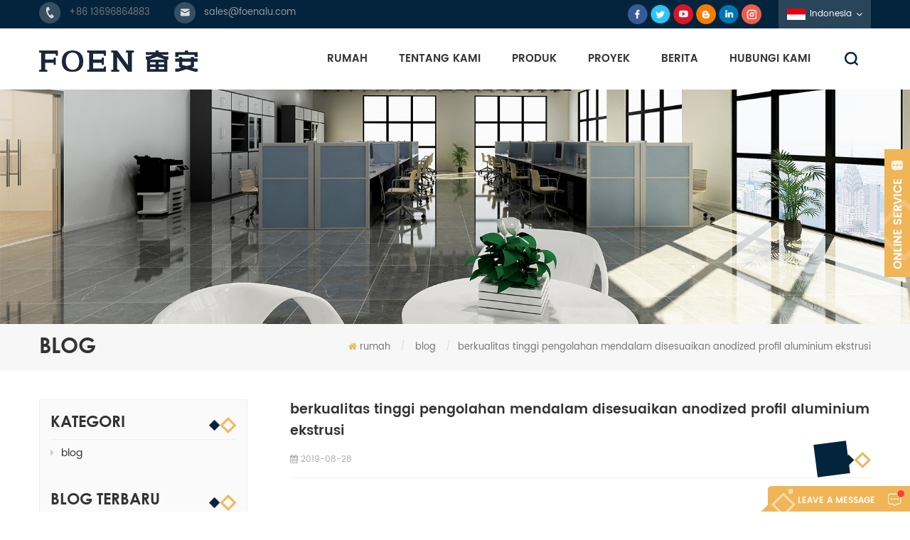

--- FILE ---
content_type: text/html
request_url: https://id.foenalu.com/blog/high-quality-deep-processing-customized-natural-anodized-profile-extruded-aluminum_b8
body_size: 7851
content:
<!DOCTYPE html PUBLIC "-//W3C//DTD XHTML 1.0 Transitional//EN" "http://www.w3.org/TR/xhtml1/DTD/xhtml1-transitional.dtd">
<html xmlns="http://www.w3.org/1999/xhtml">
<head>
<meta http-equiv="X-UA-Compatible" content="IE=edge">
<meta name="viewport" content="width=device-width, initial-scale=1.0, user-scalable=no">
<meta http-equiv="Content-Type" content="text/html; charset=utf-8" />
<meta http-equiv="X-UA-Compatible" content="IE=edge,Chrome=1" />
<meta http-equiv="X-UA-Compatible" content="IE=9" />
<meta http-equiv="Content-Type" content="text/html; charset=utf-8" />
<title>berkualitas tinggi pengolahan mendalam disesuaikan anodized profil aluminium ekstrusi</title>
<meta name="keywords" content="disesuaikan profil anodized alami aluminium ekstrusi,profil ekstrusi luminum," />
<meta name="description" content=" kami profesional dalam menyesuaikan berbagai jenis profil aluminium dengan pengalaman 26 tahun yang banyak digunakan dalam industri,konstruksi,dekorasi,furnitur,jendela dan pintu,dll." />
<link rel="alternate" hreflang="en" href="https://www.foenalu.com/blog/high-quality-deep-processing-customized-natural-anodized-profile-extruded-aluminum_b8" />
<link rel="alternate" hreflang="de" href="https://de.foenalu.com/blog/high-quality-deep-processing-customized-natural-anodized-profile-extruded-aluminum_b8" />
<link rel="alternate" hreflang="ru" href="https://ru.foenalu.com/blog/high-quality-deep-processing-customized-natural-anodized-profile-extruded-aluminum_b8" />
<link rel="alternate" hreflang="es" href="https://es.foenalu.com/blog/high-quality-deep-processing-customized-natural-anodized-profile-extruded-aluminum_b8" />
<link rel="alternate" hreflang="pt" href="https://pt.foenalu.com/blog/high-quality-deep-processing-customized-natural-anodized-profile-extruded-aluminum_b8" />
<link rel="alternate" hreflang="nl" href="https://nl.foenalu.com/blog/high-quality-deep-processing-customized-natural-anodized-profile-extruded-aluminum_b8" />
<link rel="alternate" hreflang="ar" href="https://ar.foenalu.com/blog/high-quality-deep-processing-customized-natural-anodized-profile-extruded-aluminum_b8" />
<link rel="alternate" hreflang="ja" href="https://ja.foenalu.com/blog/high-quality-deep-processing-customized-natural-anodized-profile-extruded-aluminum_b8" />
<link rel="alternate" hreflang="tr" href="https://tr.foenalu.com/blog/high-quality-deep-processing-customized-natural-anodized-profile-extruded-aluminum_b8" />
<link rel="alternate" hreflang="pl" href="https://pl.foenalu.com/blog/high-quality-deep-processing-customized-natural-anodized-profile-extruded-aluminum_b8" />
<link rel="alternate" hreflang="th" href="https://th.foenalu.com/blog/high-quality-deep-processing-customized-natural-anodized-profile-extruded-aluminum_b8" />
<link rel="alternate" hreflang="vi" href="https://vi.foenalu.com/blog/high-quality-deep-processing-customized-natural-anodized-profile-extruded-aluminum_b8" />
<link rel="alternate" hreflang="id" href="https://id.foenalu.com/blog/high-quality-deep-processing-customized-natural-anodized-profile-extruded-aluminum_b8" />
<link href="/images/favicon1.ico" rel="shortcut icon"  />

<link type="text/css" rel="stylesheet" href="/template/css/bootstrap.css"/>
    <link type="text/css" rel="stylesheet" href="/template/css/font-awesome.min.css" />
<link rel="stylesheet" type="text/css" href="/template/css/animate.css"/>
<link type="text/css" rel="stylesheet" href="/template/css/bootstrap-touch-slider.css" />
<link type="text/css" rel="stylesheet" href="/template/css/flexnav.css" />
    <link type="text/css" rel="stylesheet" href="/template/css/style.css" />
    <script type="text/javascript" src="/template/js/jquery-1.8.3.js"></script>
<script language="javascript" src="/js/jquery.validate.min.js"></script>
<script language="javascript" src="/js/jquery.blockUI.js"></script>
<script type="text/javascript" src="/js/front/common.js"></script> 
<script type="text/javascript" src="/js/jcarousellite_1.0.1.pack.js"></script> 
<script type="text/javascript" src="/js/scroll_jquery.js"></script>
<script type="text/javascript" src="/template/js/bootstrap.min.js"></script>
<script type="text/javascript" src="/template/js/demo.js"></script>
<script type="text/javascript" src="/template/js/jquery.velocity.min.js"></script>
<script type="text/javascript" src="/template/js/mainscript.js"></script>
<script type="text/javascript" src="/template/js/slick.js"></script>
<!--[if it ie9]
<script src="/template/js/html5shiv.min.js"></script>
<script src="/template/js/respond.min.js"></script>
-->
<!--[if IE 8]>
<script src="https://oss.maxcdn.com/libs/html5shiv/3.7.0/html5shiv.js"></script>
<script src="https://oss.maxcdn.com/libs/respond.js/1.3.0/respond.min.js"></script>
<![endif]-->
<meta name="msvalidate.01" content="B401E8690A7ED62F692E1F630747FF5E" />
<!-- Google Tag Manager -->
<script>(function(w,d,s,l,i){w[l]=w[l]||[];w[l].push({'gtm.start':
new Date().getTime(),event:'gtm.js'});var f=d.getElementsByTagName(s)[0],
j=d.createElement(s),dl=l!='dataLayer'?'&l='+l:'';j.async=true;j.src=
'https://www.googletagmanager.com/gtm.js?id='+i+dl;f.parentNode.insertBefore(j,f);
})(window,document,'script','dataLayer','GTM-M25MRK6');</script>
<!-- End Google Tag Manager -->    </head> 
<body oncontextmenu = "return false" onselectstart = "return false"  oncopy = "return false">
    <!-- Google Tag Manager (noscript) -->
<noscript><iframe src="https://www.googletagmanager.com/ns.html?id=GTM-M25MRK6"
height="0" width="0" style="display:none;visibility:hidden"></iframe></noscript>
<!-- End Google Tag Manager (noscript) --> <div class="top_section">
	<div class="container">
    	<div class="top_main">
            <div class="top_con">
                <div class="tel"><a rel="nofollow" target="_blank" href="Tel:+86 13696864883">+86 13696864883</a></div>
                   
                <div class="email"><a rel="nofollow" href="mailto:sales@foenalu.com">sales@foenalu.com</a></div>
            </div>
            <div class="top_r">
            	<div class="top_sns">
                       
                  
                            	    <a href="https://www.facebook.com/FENANaluminumprofilesexpertmaker" target="_blank" rel="nofollow"><img src="/uploadfile/friendlink/3aa56535cdeb953518cbd26448544632.png" /></a>
                            	    <a href="https://twitter.com/FENANALUMINUM" target="_blank" rel="nofollow"><img src="/uploadfile/friendlink/276bcc2a39b3567fb07f57b057bb6a5b.png" /></a>
                            	    <a href="https://www.youtube.com/@FOENALUMINUM" target="_blank" rel="nofollow"><img src="/uploadfile/friendlink/e57aebb5a681d540de45bc21c9b4e4bc.png" /></a>
                            	    <a href="https://foenalu.blogspot.com/" target="_blank" rel="nofollow"><img src="/uploadfile/friendlink/b56887833cd3c2837c3f801a3a529076.png" /></a>
                            	    <a href="https://www.linkedin.com/company/fenan-aluminum-co-ltd/" target="_blank" rel="nofollow"><img src="/uploadfile/friendlink/c17b8b38671edd14794b9f7b5237f255.png" /></a>
                            	    <a href="https://www.instagram.com/aluminum_factory1988/" target="_blank" rel="nofollow"><img src="/uploadfile/friendlink/a0f30b930eb0647cb0c77859a89335ee.png" /></a>
                                   
                </div>
                <div class="language">
                    	
                    <dl class="select">
                      <dt><img src="/template/images/id.png" />Indonesia</dt> 
                      <dd>
                          <ul>
                                                                  <li><a href="https://www.foenalu.com/blog/high-quality-deep-processing-customized-natural-anodized-profile-extruded-aluminum_b8"><img src="/template/images/en.png" />English</a></li>
                                                                  <li><a href="https://de.foenalu.com/blog/high-quality-deep-processing-customized-natural-anodized-profile-extruded-aluminum_b8"><img src="/template/images/de.png" />Deutsch</a></li>
                                                                  <li><a href="https://ru.foenalu.com/blog/high-quality-deep-processing-customized-natural-anodized-profile-extruded-aluminum_b8"><img src="/template/images/ru.png" />русский</a></li>
                                                                  <li><a href="https://es.foenalu.com/blog/high-quality-deep-processing-customized-natural-anodized-profile-extruded-aluminum_b8"><img src="/template/images/es.png" />español</a></li>
                                                                  <li><a href="https://pt.foenalu.com/blog/high-quality-deep-processing-customized-natural-anodized-profile-extruded-aluminum_b8"><img src="/template/images/pt.png" />português</a></li>
                                                                  <li><a href="https://nl.foenalu.com/blog/high-quality-deep-processing-customized-natural-anodized-profile-extruded-aluminum_b8"><img src="/template/images/nl.png" />Nederlands</a></li>
                                                                  <li><a href="https://ar.foenalu.com/blog/high-quality-deep-processing-customized-natural-anodized-profile-extruded-aluminum_b8"><img src="/template/images/ar.png" />العربية</a></li>
                                                                  <li><a href="https://ja.foenalu.com/blog/high-quality-deep-processing-customized-natural-anodized-profile-extruded-aluminum_b8"><img src="/template/images/ja.png" />日本語</a></li>
                                                                  <li><a href="https://tr.foenalu.com/blog/high-quality-deep-processing-customized-natural-anodized-profile-extruded-aluminum_b8"><img src="/template/images/tr.png" />Türkçe</a></li>
                                                                  <li><a href="https://pl.foenalu.com/blog/high-quality-deep-processing-customized-natural-anodized-profile-extruded-aluminum_b8"><img src="/template/images/pl.png" />Polski</a></li>
                                                                  <li><a href="https://th.foenalu.com/blog/high-quality-deep-processing-customized-natural-anodized-profile-extruded-aluminum_b8"><img src="/template/images/th.png" />ไทย</a></li>
                                                                  <li><a href="https://vi.foenalu.com/blog/high-quality-deep-processing-customized-natural-anodized-profile-extruded-aluminum_b8"><img src="/template/images/vi.png" />Tiếng việt</a></li>
                                                                  <li><a href="https://id.foenalu.com/blog/high-quality-deep-processing-customized-natural-anodized-profile-extruded-aluminum_b8"><img src="/template/images/id.png" />Indonesia</a></li>
                               
                                    
                          </ul>
                      </dd>
                  </dl>
                </div>
            </div>
        </div>
    </div>
</div>
<!--nav_section-->
<div class="nav_section  abc-01 clearfix">
	<div class="container  clearfix">
                        <a id="logo" href="/" title="Fujian Fenan Aluminium Co.,Ltd."><img alt="Fujian Fenan Aluminium Co.,Ltd." src="/template/images/logo.png" /></a>
              
       
    <div class="nav_box clearfix">
      <header  id="nav">
          <div class="mainmenu-area bg-color-2 hidden-xs hidden-sm">
              <div class="mainmenu">
                  <nav>
                      <ul>
                         <li><a href='/'>rumah</a></li>
                                                      <li><a href="/about-us_d1">tentang kami</a>
                                   
                                <ul class="vmegamenu">
                                    
                                      <li><a href="/introduction_d17">pengantar</a></li>
                                    
                                      <li><a href="/enterprise-culture_d18">budaya perusahaan</a></li>
                                    
                                      <li><a href="/honors_d19">kehormatan</a></li>
                                    
                                </ul>
                                                            </li>
                             
                         
                          <li class=""><a href="/products">produk</a>
                             
                            <ul class="vmegamenu">
                                                                <li><a href="/aluminium-profile_c1">profil aluminium</a>
                                 <!--                                    <ul class="nav_ul2">
                                                    
                                    	<li><a href="/aluminium-profile_c1">profil aluminium untuk sistem jendela dan dinding tirai</a></li>
                                                    
                                    	<li><a href="/aluminium-profile_c1">profil aluminium untuk konstruksi</a></li>
                                                    
                                    	<li><a href="/aluminium-profile_c1">profil aluminium untuk industri</a></li>
                                        	
                                       
                                    </ul>-->
                                    
                                </li>
                                                                 <li><a href="/aluminium-window-system_c2">sistem jendela aluminium</a>
                                 <!--                                    <ul class="nav_ul2">
                                                    
                                    	<li><a href="/aluminium-window-system_c2">jendela tingkap</a></li>
                                                    
                                    	<li><a href="/aluminium-window-system_c2">jendela geser</a></li>
                                                    
                                    	<li><a href="/aluminium-window-system_c2">sunroom dan sistem rumah kaca</a></li>
                                                    
                                    	<li><a href="/aluminium-window-system_c2">geser dan tingkap gabungan jendela</a></li>
                                        	
                                       
                                    </ul>-->
                                    
                                </li>
                                                                 <li><a href="/aluminium-door-system_c3">sistem pintu aluminium</a>
                                 <!--                                    <ul class="nav_ul2">
                                                    
                                    	<li><a href="/aluminium-door-system_c3">pintu geser</a></li>
                                                    
                                    	<li><a href="/aluminium-door-system_c3">pintu lipat</a></li>
                                                    
                                    	<li><a href="/aluminium-door-system_c3">pintu tingkap</a></li>
                                        	
                                       
                                    </ul>-->
                                    
                                </li>
                                                                 <li><a href="/solar-rack_c6">sistem rak surya</a>
                                 <!--                                    <ul class="nav_ul2">
                                                    
                                    	<li><a href="/solar-rack_c6">solusi pemasangan di tanah</a></li>
                                                    
                                    	<li><a href="/solar-rack_c6">solusi pertanian</a></li>
                                                    
                                    	<li><a href="/solar-rack_c6">solusi carport</a></li>
                                                    
                                    	<li><a href="/solar-rack_c6">solusi atap</a></li>
                                                    
                                    	<li><a href="/solar-rack_c6">aksesoris surya</a></li>
                                        	
                                       
                                    </ul>-->
                                    
                                </li>
                                                                 <li><a href="/solar-frame_c48">bingkai surya</a>
                                   
                                </li>
                                  
                                
                            </ul>
                          </li>
                                                      <li><a href="/projects_nc2">Proyek</a>
                                                               <ul class="vmegamenu">
                                                                               <li><a rel="nofollow" href="/profil-alumunium_nc6">Profil Alumunium</a></li>
                                                                               <li><a rel="nofollow" href="/sistem-aluminium-untuk-jendela-dan-pintu_nc10">Sistem Aluminium untuk Jendela dan Pintu</a></li>
                                                                               <li><a rel="nofollow" href="/baja-tahan-karat_nc13">Baja tahan karat</a></li>
                                                                               <li><a rel="nofollow" href="/rak-tenaga-surya_nc14">Rak Tenaga Surya</a></li>
                                                                      </ul>
                                                            </li>
                                                       <li><a href="/news_nc1">Berita</a>
                                                           </li>
                                                      <li><a href="/contact-us_d2">hubungi kami</a>
                                                            </li>
                             
                      </ul>
                  </nav>
              </div>	
          </div>
      </header>
      <div class="search_box">
          <div class="attr-nav">
              <a class="search" rel="nofollow" href="#"></a>
          </div>
          <div class="top-search">
              <div class="clearfix">
                <div class="input-group">
                    <h4>Anda cari apa?</h4>
                    <div class="header_search clearfix">
                        <input name="search_keyword" onkeydown="javascript:enterIn(event);" type="text" class="form-control" placeholder="Mencari...">
                        <input  type="submit" class="search_btn btn_search1" value="">
                    </div>
                    <span class="input-group-addon close-search"><i class="fa fa-times"></i></span>
                </div>
            </div>
          </div>
      </div>
    </div>
  </div>
</div>
<!--mobile-menu-->
<div class="mobile-menu-area hidden-md hidden-lg">
<div class="container">
  <div class="row">
      <div class="col-md-12">
          <div class="mobile-menu">
              <nav id="mobile-menu">
                  <ul>
                      <li><a href='/'>rumah</a></li>
                                                      <li><a href="/about-us_d1">tentang kami</a>
                                 
                                <ul class="vmegamenu">
                                    
                                      <li><a href="/introduction_d17">pengantar</a></li>
                                    
                                      <li><a href="/enterprise-culture_d18">budaya perusahaan</a></li>
                                    
                                      <li><a href="/honors_d19">kehormatan</a></li>
                                    
                                </ul>
                                                            </li>
                             
                         
                          <li><a href="/products">produk</a>
                                    <ul class="vmegamenu">
                                                                                <li><a href="/aluminium-profile_c1">profil aluminium</a>
                                            <!--                                            <ul class="vmegamenu">
                                                    
                                            <li><a href="/aluminium-profile-for-window-system-and-curtain-wall_c10">profil aluminium untuk sistem jendela dan dinding tirai</a></li>
                                                    
                                            <li><a href="/aluminium-profile-for-construction_c9">profil aluminium untuk konstruksi</a></li>
                                                    
                                            <li><a href="/aluminium-profile-for-industrial_c11">profil aluminium untuk industri</a></li>
                                                                                        </ul>-->
                                                                                   </li>
                                                                               <li><a href="/aluminium-window-system_c2">sistem jendela aluminium</a>
                                            <!--                                            <ul class="vmegamenu">
                                                    
                                            <li><a href="/aluminium-casement-window_c17">jendela tingkap</a></li>
                                                    
                                            <li><a href="/aluminium-sliding-window_c18">jendela geser</a></li>
                                                    
                                            <li><a href="/sunroom-and-greenhouse-system_c26">sunroom dan sistem rumah kaca</a></li>
                                                    
                                            <li><a href="/sliding-and-casement-combined-window_c16">geser dan tingkap gabungan jendela</a></li>
                                                                                        </ul>-->
                                                                                   </li>
                                                                               <li><a href="/aluminium-door-system_c3">sistem pintu aluminium</a>
                                            <!--                                            <ul class="vmegamenu">
                                                    
                                            <li><a href="/sliding-door_c22">pintu geser</a></li>
                                                    
                                            <li><a href="/folding-door_c21">pintu lipat</a></li>
                                                    
                                            <li><a href="/casement-door_c23">pintu tingkap</a></li>
                                                                                        </ul>-->
                                                                                   </li>
                                                                               <li><a href="/solar-rack_c6">sistem rak surya</a>
                                            <!--                                            <ul class="vmegamenu">
                                                    
                                            <li><a href="/ground-mount-solution_c50">solusi pemasangan di tanah</a></li>
                                                    
                                            <li><a href="/agricultural-solution_c51">solusi pertanian</a></li>
                                                    
                                            <li><a href="/carport-solution_c54">solusi carport</a></li>
                                                    
                                            <li><a href="/roof-solution_c52">solusi atap</a></li>
                                                    
                                            <li><a href="/solar-accessories_c55">aksesoris surya</a></li>
                                                                                        </ul>-->
                                                                                   </li>
                                                                               <li><a href="/solar-frame_c48">bingkai surya</a>
                                                                                   </li>
                                                                          </ul>
                               </li>

                                                      <li><a href="/projects_nc2">Proyek</a>
                                                               <ul class="vmegamenu">
                                                                               <li><a href="/profil-alumunium_nc6">Profil Alumunium</a></li>
                                                                               <li><a href="/sistem-aluminium-untuk-jendela-dan-pintu_nc10">Sistem Aluminium untuk Jendela dan Pintu</a></li>
                                                                               <li><a href="/baja-tahan-karat_nc13">Baja tahan karat</a></li>
                                                                               <li><a href="/rak-tenaga-surya_nc14">Rak Tenaga Surya</a></li>
                                                                      </ul>
                                                            </li>
                                                       <li><a href="/news_nc1">Berita</a>
                                                           </li>
                                                      <li><a href="/contact-us_d2">hubungi kami</a>
                                                            </li>
                             
                  </ul>	
              </nav>
          </div>
      </div>
  </div>
</div>
</div>
  
<div class="n_banner">
                               <img src="/uploadfile/bannerimg/15526374465927223722.jpg" alt="banner">
	         </div>
 
    <div class="mbx_section clearfix">
    <div class="container">
    	<div class="h4">blog</div>
        <div class="mbx">
            <a href="/"><i class="fa fa-home"></i>rumah</a>
            <span>/</span>
            <a href="/blog/blog_bc1"><h2>blog</h2></a>
            <span>/</span>berkualitas tinggi pengolahan mendalam disesuaikan anodized profil aluminium ekstrusi        </div>
    </div>
</div>
 
<div class="n_main">
	<div class="container">
    	<div class="blog_right">
        	<div class="modules">
              <section class="block blog_nav">
                <h4 class="blog_h4">Kategori</h4>
                <div class="toggle_content clearfix">
                  <ul>
                                                                        <li><a href="/blog/blog_bc1"><i class="fa fa-caret-right"></i>blog</a></li>
                                         </ul>
                </div>
              </section>
                            
              <section class="block blog_nav blog_nav2">
                <h4 class="blog_h4">Blog terbaru</h4>
                <div class="toggle_content clearfix">
                  <ul>
                                                         <li><a href="/blog/aluminum-profile-spray-coating-technology_b62"><i class="fa fa-caret-right"></i>Teknologi Pelapisan Semprot Profil Aluminium</a></li>
                                                          <li><a href="/blog/the-application-of-aluminum-profiles-in-the-automotive-industry_b61"><i class="fa fa-caret-right"></i>Aplikasi profil aluminium di industri otomotif</a></li>
                                                          <li><a href="/blog/aluminum-extrusion-a-key-process-in-modern-manufacturing_b60"><i class="fa fa-caret-right"></i>Ekstrusi Aluminium: Proses Utama dalam Manufaktur Modern</a></li>
                                                          <li><a href="/blog/aluminum-pioneering-sustainable-innovation_b59"><i class="fa fa-caret-right"></i>Aluminium: Pelopor Inovasi Berkelanjutan</a></li>
                                                          <li><a href="/blog/unveiling-the-diverse-world-of-aluminum-profiles-at-foen-aluminium_b58"><i class="fa fa-caret-right"></i>Mengungkap Beragam Dunia Profil Aluminium di Foen Aluminium</a></li>
                                        </ul>
                </div>
              </section>
                                
               
                  <div class="left-con clearfix" style="background-image:url(/uploadfile/single/2c7ddeacb45657a3c4bedbc7aba63bde.jpg);">
                      <div class="ovrly"></div>
                      <div class="main">
                          <a href="/contact-us_d2" class="title">bagaimana kami dapat membantu Anda</a>
                          <div class="text">
	 jika Anda memiliki pertanyaan atau saran, silakan tinggalkan pesan kepada kami, kami akan membalas Anda sesegera mungkin!
</div>
                          <span class="main_more"><a href="/contact-us_d2">Hubungi kami</a></span>
                      </div>
                  </div>
              <section class="block hot_tags">
                   <h4 class="blog_h4">Tag</h4>
                    <div class="toggle_content clearfix">
                         
                           <a href="/blog/flat-roof-solar-project_bk">proyek surya atap datar</a>
                         
                           <a href="/blog/rooftop-solar-racking-system_bk">Sistem Rak Tenaga Surya di Atap</a>
                         
                           <a href="/blog/solar-ground-mount-structures_bk">Struktur Pemasangan Tanah Tenaga Surya</a>
                         
                           <a href="/blog/window-and-door-aluminium_bk">Jendela dan Pintu Aluminium</a>
                         
                           <a href="/blog/aluminium-channel-profiles_bk">profil saluran aluminium</a>
                         
                           <a href="/blog/alumunum-profile-supplier_bk">pemasok profil alumunium</a>
                                            </div>
              </section>
            </div>
        </div>    	<div class="blog_left">
        	<div class="blog_main">
              <h3>berkualitas tinggi pengolahan mendalam disesuaikan anodized profil aluminium ekstrusi</h3>
                  <div class="blog-info">
                     <span><i class="fa fa-calendar"></i>2019-08-28</span>
                  </div>
                  <div class="blog_p"><p>
	<br />
</p>
<h2 data-blogger-escaped-style="text-align: center;" style="font-family:" microsoft="" yahei";white-space:normal;text-align:center;"=""> <span data-blogger-escaped-style="background-color: white; font-family: Roboto;" style="background-color:white;font-family:roboto;font-size:14px;color:#000000;"><b><span data-blogger-escaped-style="color: #073763; font-size: large;" style="color:#000000;font-size:14px;"> berkualitas tinggi pengolahan mendalam disesuaikan anodized profil aluminium ekstrusi</span></b></span> 
	</h2>
	<p>
		<span data-blogger-escaped-style="background-color: white; font-family: Roboto;" style="background-color:white;font-family:roboto;font-size:14px;color:#000000;"><b><span data-blogger-escaped-style="color: #073763; font-size: large;" style="color:#000000;font-size:14px;"><br />
</span></b></span> 
	</p>
	<p>
		<br />
	</p>
	<p>
		<iframe width="480" height="270" src="https://www.youtube.com/embed/0AHZmEp1mXc" frameborder="0" allow="accelerometer; autoplay; encrypted-media; gyroscope; picture-in-picture" allowfullscreen="">
		</iframe>
	</p>
	<p>
		<br />
	</p>
	<p>
		<br />
	</p>
<div data-blogger-escaped-style="text-align: center;" style="font-family:" microsoft="" yahei";font-size:medium;white-space:normal;text-align:center;"="">
	<p style="text-align:left;margin-top:0px;margin-bottom:0px;">
		<span style="font-size:14px;"> kami profesional dalam menyesuaikan berbagai jenis profil aluminium dengan pengalaman 26 tahun yang banyak digunakan dalam industri, konstruksi, dekorasi, furnitur, jendela dan pintu, dll.</span> 
	</p>
		</div>
<div data-blogger-escaped-style="text-align: center;" style="font-family:" microsoft="" yahei";font-size:medium;white-space:normal;text-align:center;"="">
		<p style="text-align:left;margin-top:0px;margin-bottom:0px;">
			<br />
		</p>
	</div>
<div data-blogger-escaped-style="text-align: center;" style="font-family:" microsoft="" yahei";font-size:medium;white-space:normal;text-align:center;"="">
	<p style="text-align:left;margin-top:0px;margin-bottom:0px;">
		<span style="font-size:14px;"> berbagai jenis dan gaya profil ekstrusi aluminium dapat disesuaikan.</span> 
	</p>
		</div>
<div data-blogger-escaped-style="text-align: center;" style="font-family:" microsoft="" yahei";font-size:medium;white-space:normal;text-align:center;"="">
		<p style="text-align:left;margin-top:0px;margin-bottom:0px;">
			<span style="font-size:14px;"> dengan beragam warna dan gaya, mereka dapat memenuhi berbagai jenis selera dari pelanggan. beragam perawatan permukaan dan warna adalah opsional, termasuk anodized, dilapisi bubuk, serat kayu, elektroforesis, dipoles, disikat, dll.</span> 
		</p>
	</div>
<div data-blogger-escaped-style="text-align: center;" style="font-family:" microsoft="" yahei";font-size:medium;white-space:normal;text-align:center;"="">
	<p style="margin-top:0px;margin-bottom:0px;">
		<br />
	</p>
		</div>
<div data-blogger-escaped-style="text-align: center;" style="font-family:" microsoft="" yahei";font-size:medium;white-space:normal;text-align:center;"="">
		<p style="text-align:left;margin-top:0px;margin-bottom:0px;">
			<span style="font-size:14px;"> jika profil aluminium kami tidak cocok untuk Anda, Anda bisa memberikan sampel atau gambar teknis, kami dapat mengusir sesuai dengan desain Anda.</span> 
		</p>
	</div>
	<p>
		<br />
	</p></div>
                                       
                  <div class="blog_tags">
                    <span><i class="fa fa-tags"></i>tag panas :</span>
                       
                        <a href="/blog/customized-natural-anodized-profile-extruded-aluminum_bk">profil anodized alami yang disesuaikan dengan ekstrusi aluminium</a>
                       
                        <a href="/blog/aluminum-extrusion-profile_bk">profil ekstrusi aluminium</a>
                                       </div>
                                      
                <ul id="pre_next" class="clearfix">
                                          <li class="pre"><span><i class="fa fa-arrow-up"></i>Sebelumnya : </span><a href="/blog/preparation-for-electrophoresis_b9">persiapan untuk elektroforesis</a></li>
                                                              <li class="next"><span><i class="fa fa-arrow-down"></i>Berikutnya : </span><a href="/blog/foen-aluminum-window-and-door_b7">untuk jendela dan pintu aluminium</a></li>
                      
                </ul>
          </div>
        </div>
        
    </div>
</div>

<div id="footer">
    <div class="container">
<!--    	<div class="footer_top wow fadeInUp ">
             
        	<div class="footer_logo"><a href="/"><img src="uploadfile/single/110babfa10b90fdab2056f4b18e82c2d.png" alt="logo footer" /></a></div>
            <div class="p"> foen group sekarang adalah salah satu dari 5 produsen aluminium profil top china dan memiliki 32 tahun pengalaman produksi, yang mengkhususkan diri dalam produksi profil aluminium, sistem pemasangan solar, sistem jendela, tabung stainless steel dan aksesoris dinding tirai.</div>
        </div>-->
    	<div class="clearfix modules">
        	<section class="block footer_con wow fadeInUp">
                <h4 class="title_h4">Hubungi kami</h4>
                <ul  class="toggle_content" >
                    <li class="li1">No.142,North JianXin Road,Jinshan Industrial Zone,Fuzhou,Fujian,China</li>
                       
                        <li class="li2"><a rel="nofollow" target="_blank" href="Tel:+86 13696864883">+86 13696864883</a></li>
                      
                    <li class="li3"><a rel="nofollow" href="mailto:sales@foenalu.com">sales@foenalu.com</a></li>
                      
                      
                </ul>
            </section>
            <section class="block footer_tags wow fadeInUp">
                <h4 class="title_h4">tag panas</h4>
                <div class="toggle_content">
                	<ul>
                    	                              <li><a href="/aluminium-window-system_sp">Sistem jendela aluminium</a></li>
                                                      <li><a href="/aluminium-extrusion-profile_sp">Profil Ekstrusi Aluminium</a></li>
                                                      <li><a href="/aluminium-profile_sp">Profil Alumunium</a></li>
                                                      <li><a href="/solar-power-system-ground-mount-kit_sp">Kit Pemasangan Tanah Sistem Tenaga Surya</a></li>
                                                      <li><a href="/aluminium-profile-for-curtain-wall_sp">Profil Aluminium untuk Dinding Tirai</a></li>
                                                      <li><a href="/extruded-aluminum_sp">aluminium ekstrusi</a></li>
                                                      <li><a href="/roof-solar-mounting-system_sp">Sistem Pemasangan Atap Surya</a></li>
                                                      <li><a href="/agricultural-farmland-mounting-system_sp">Sistem Pemasangan Lahan Pertanian</a></li>
                                                      <li><a href="/solar-carport-mounting_sp">Pemasangan Carport Tenaga Surya</a></li>
                                                      <li><a href="/solar-powered-photo-frame_sp">Bingkai Foto Bertenaga Surya</a></li>
                                            </ul>
                </div>
            </section>
            <section class="block footer_follow  wow fadeInUp">
                <h4 class="title_h4">Ikuti kami</h4>
                <ul class="toggle_content">
                                    </ul>
            </section>
                        <section class="block footer_message wow fadeInUp">
                <h4 class="title_h4">buletin</h4>
                <div class="toggle_content">
                	<div class="p"> silakan tinggalkan email Anda untuk mendapatkan pembaruan terbaru dari grup.</div>
                    <div class="email clearfix">
                        <input name="keyword" type="text" id="user_email" placeholder="Email Anda..." class="email_main">
                        <button type="submit" class="email_btn"></button>
                    </div>
                    <div class="footer_sns">
                         
                                                    <a href="https://www.facebook.com/FENANaluminumprofilesexpertmaker" target="_blank" rel="nofollow"><img src="/uploadfile/friendlink/3aa56535cdeb953518cbd26448544632.png" /></a>
                                                    <a href="https://twitter.com/FENANALUMINUM" target="_blank" rel="nofollow"><img src="/uploadfile/friendlink/276bcc2a39b3567fb07f57b057bb6a5b.png" /></a>
                                                    <a href="https://www.youtube.com/@FOENALUMINUM" target="_blank" rel="nofollow"><img src="/uploadfile/friendlink/e57aebb5a681d540de45bc21c9b4e4bc.png" /></a>
                                                    <a href="https://foenalu.blogspot.com/" target="_blank" rel="nofollow"><img src="/uploadfile/friendlink/b56887833cd3c2837c3f801a3a529076.png" /></a>
                                                    <a href="https://www.linkedin.com/company/fenan-aluminum-co-ltd/" target="_blank" rel="nofollow"><img src="/uploadfile/friendlink/c17b8b38671edd14794b9f7b5237f255.png" /></a>
                                                    <a href="https://www.instagram.com/aluminum_factory1988/" target="_blank" rel="nofollow"><img src="/uploadfile/friendlink/a0f30b930eb0647cb0c77859a89335ee.png" /></a>
                                                   
                    </div>
                    <div class="footer_pic" style="max-width:100px; margin-top:20px;"><img src="/template/images/logo_img.png" /></div>
                </div>
            </section>
        </div>
                         
        <div class="footer_bottom">
            <div class="cop">© Fujian Fenan Aluminium Co.,Ltd. Semua hak dilindungi undang -undang. didukung oleh <a href="https://www.dyyseo.com">dyyseo.com</a><!--Start of Tawk.to Script-->
<script type="text/javascript">
var Tawk_API=Tawk_API||{}, Tawk_LoadStart=new Date();
(function(){
var s1=document.createElement("script"),s0=document.getElementsByTagName("script")[0];
s1.async=true;
s1.src='https://embed.tawk.to/61af130b80b2296cfdd07912/1fm9u4q5r';
s1.charset='UTF-8';
s1.setAttribute('crossorigin','*');
s0.parentNode.insertBefore(s1,s0);
})();
</script>
<!--End of Tawk.to Script--></div>
            
           
        </div>
    </div>
</div>
<a href="javascript:;" rel="nofollow" class="totop_w"></a> 
<!--web-->
<div class="height"></div>
<div class="footer_nav">
  <ul>
    <li class="fot_main"><a href="/"><i class="fa fa-home"></i>
      <p>rumah</p>
      </a></li>
    <li class="fot_main"><a href="/products"><i class="fa fa-th-large"></i>
      <p>produk</p>
      </a></li>
    <li class="fot_main"><a href="/news"></a></li>
    <li class="fot_main"><a href="/news"><i class="fa fa-list-alt"></i>
      <p>Berita</p>
      </a></li>
    <li class="fot_main"><a href="/contact-us_d2"><i class="fa fa-comments-o"></i>
      <p>kontak</p>
      </a></li>
  </ul>
</div>
 
<div id="service">
	<div id="ser_main">
		<a id="floatShow1" rel="nofollow" href="javascript:void(0);" title="Open">&nbsp;</a> 
	</div>
	<div id="online">
		<div class="onlineMenu">
       		<ul> 
            	<li class="online_title"><img src="/template/images/online_bg.png" />layanan daring</li>
                    
            <li class="call"><img src="/template/images/service05.png" /><a rel="nofollow" target="_blank" href="Tel:+86 13696864883">+86 13696864883</a></li>
                                    <li class="call"><img src="/template/images/service03.png" /><a rel="nofollow" href="mailto:sales@foenalu.com">sales@foenalu.com</a></li>
                                     
		  </ul>
		</div>
	</div>
</div>
<a href="javascript:;" rel="nofollow" class="totop"></a> 
<!--web_inquiry-->
<div id="online_qq_layer">
  <div id="online_qq_tab"> <a id="floatShow" rel="nofollow" href="javascript:void(0);" >Leave a message</a> 
      <a id="floatHide" rel="nofollow" href="javascript:void(0);" >konsultasi gratis</a> </div>
  <div id="onlineService" >
    <div class="online_form">
      <div class="web_inquiry">
        <form role="form" action="/inquiry/addinquiry" method="post" name="email_form" id="email_form1">
                <input type="hidden" name="msg_title" value="Leave a Message" class="meInput" />
          <div class="p">Anda dipersilakan untuk menghubungi kami untuk informasi lebih lanjut tentang produksi / kerjasama / layanan purna jual</div>
          <input type="text" name="msg_email" id="msg_email" class="input_1" placeholder="E-mail *" />
          <input type="text" name="msg_tel" class="input_1"  placeholder="Telepon"  />
          <textarea type="text" name="msg_content" class="input_2"  placeholder="Pesan *"  ></textarea>
          <button type="submit" class="btn_1 more_h">Hubungi sekarang</button>
        </form>
      </div>
    </div>
  </div>
</div>
<script type="text/javascript" src="/template/js/waypoints.min.js"></script> 
<script type="text/javascript" src="/template/js/jquery.meanmenu.js"></script>
<script type="text/javascript" src="/template/js/bootstrap-touch-slider.js"></script>
<script type="text/javascript" src="/template/js/easyResponsiveTabs.js"></script>
<script type="text/javascript" src="/template/js/jquery.placeholder.min.js"></script>
<script type="text/javascript" src="/template/js/nav.js"></script>
<script type="text/javascript" src="/template/js/main.js"></script>
<script type="text/javascript">
	$('#bootstrap-touch-slider').bsTouchSlider();
</script>
</body>
</html>


--- FILE ---
content_type: text/css
request_url: https://id.foenalu.com/template/css/flexnav.css
body_size: 2050
content:
a.meanmenu-reveal {
	display: none
}
.mean-container .mean-bar {
	background: transparent none repeat scroll 0 0;
	float: left;
	padding:0;
	position: relative;
	width: 100%;
	z-index: 9999;
	text-align: right;
}
.mean-container a.meanmenu-reveal {
	width:100%;
	height: 18px;
	padding: 10px 0px 11px;
	top: 0;
	right: 0;
	cursor: pointer;
	color: #fff;
	text-decoration: none;
	font-size: 16px;
	line-height: 18px;
	font-size: 1px;
	display: block;
	background: #f0b557;
	width:100%;
}
.mean-container a.meanmenu-reveal em{ font-style:normal; margin-right:20px;}
.mean-container a.meanmenu-reveal span {
	background: #fff;
	height: 2px;
	margin-top: 3px;
	float:right;
	margin-right:10px;
	width:20px;
	
}
.mean-container a.meanmenu-reveal span:nth-child(2){ clear:both;}
.mean-container a.meanmenu-reveal span:nth-child(3){ clear:both;}
.mean-container .mean-nav {
	float: left;
	width: 100%;
	background: #0c1923;
}
.mean-container .mean-nav ul {
	padding: 0;
	margin: 0;
	width: 100%;
	list-style-type: none;
	background: #f8f8f8 ;
}
.mean-container ul li{ list-style:none;}
.mean-container .mean-nav ul li {
	background: #f8f8f8 none repeat scroll 0 0;
	float: left;
	position: relative;
	width: 100%;
	border-top: 1px solid#ddd;
}
.mean-container .mean-nav ul li a {
	background: #f8f8f8 none repeat scroll 0 0;
	color: #555;
	display: block;
	float: left;
	font-size: 14px;
	margin: 0;
	padding: 10px 10px;
	text-align: left;
	text-decoration: none;
	text-transform: capitalize;
	width: 90%;
}
.mobile-menu-area .container {
	padding: 0;
}
.mean-container .mean-nav ul li li a {
	padding: 8px 20px;
	text-shadow: none !important;
	visibility: visible;
	width: 90%;
	font-weight: normal;
	text-transform: capitalize;
	color: #666;
	font-size: 12px;
	background: #fafafa;
	padding-left:20px !important;
}
.mean-container .mean-nav ul li.mean-last a {
	border-bottom: 0;
	margin-bottom: 0
}
.mean-container .mean-nav ul li li a.mean-expand{ height:23px;}
.mean-container .mean-nav ul li li li a {
	padding:6px 15px;
}
.mean-container .mean-nav ul li li li a:before {
	content: "\f0da";
	font-family: FontAwesome;
	padding-right: 5px;
}
.mean-container .mean-nav ul li li li li a {
	width: 60%;
	padding: 1em 20%
}
.mean-container .mean-nav ul li li li li li a {
	width: 50%;
	padding: 1em 25%
}
.mean-container .mean-nav ul li a:hover {
	background: #f8f8f8 none repeat scroll 0 0;
	color: #f0b557;
}
.mean-container .mean-nav ul li a.mean-expand {
	width: 26px;
	height: 26px;
	padding: 10px !important;
	text-align: center;
	position: absolute;
	right: 0;
	top: 0;
	z-index: 2;
	border: 0!important;
	background: #f0b557;
	color:#fff;
	font-size:20px !important;
	line-height:28px;
}
.mean-container .mean-nav ul li a.mean-expand:before {
	display: none;
}
.mean-container .mean-nav ul li a.mean-expand:hover {
	color: #fff;
}
.mean-container .mean-push {
	float: left;
	width: 100%;
	padding: 0;
	margin: 0;
	clear: both
}
.mean-nav .wrapper {
	width: 100%;
	padding: 0;
	margin: 0
}
.mean-container .mean-bar, .mean-container .mean-bar * {
	-webkit-box-sizing: content-box;
	-moz-box-sizing: content-box;
	box-sizing: content-box
}
.mean-remove {
	display: none!important
}
.mean-container .mean-bar::after {
	color: #ffffff;
	content: "";
	font-size: 18px;
	position: absolute;
	top: 14px;
}
/*mainmenu*/
  .mainmenu-area {
	display: block;
}
.mainmenu_box {
	float: right;
	width: 36%;
	padding-right: 0;
}
.mainmenu-left {
/*position: relative;*/
}
.product-menu-title {
	background: #444444 none repeat scroll 0 0;
	cursor: pointer;
	padding: 3px 16px;
}
.product-menu-title h2 {
	color: #fff;
	font-size: 16px;
	font-weight: 700;
	line-height: 48px;
	margin: 0;
	text-transform: uppercase;
}
.product-menu-title h2 i {
	float: right;
	margin-top: 17px;
}
.find .product_vmegamenu>ul li a {
	padding: 12px 10px;
}
.product_vmegamenu ul li a.hover-icon::after {
	content: "\f107";
	font-family: FontAwesome;
	font-size: 18px;
	position: absolute;
	right: 0;
	color: #808080;
	top: 14px;
}
.product_vmegamenu>ul>li a img {
	margin-right: 10px;
}
.product_vmegamenu>ul>li .vmegamenu {
	background: #fff none repeat scroll 0 0;
	border: 1px solid #eaeaea;
	box-shadow: 0 0 5px -1px #666666;
	left: 0;
	position: absolute;
	top: 82px;
	width: 100%;
	opacity: 0;
	z-index: 999999;
	-webkit-transition: all .5s ease 0s;
	transition: all .5s ease 0s;
	visibility: hidden;
	padding: 10px;
}
.product_vmegamenu ul li:hover .vmegamenu {
	opacity: 1;
	top: 52px;
	visibility: visible;
}
.product_vmegamenu ul li .vmegamenu span {
	float: left;
	padding: 15px;
	width: 20%;
}
.product_vmegamenu ul li .vmegamenu span s {
	display: block;
}
.product_vmegamenu ul li .vmegamenu span img {
	max-width: 100%;
}
.product_vmegamenu ul li .vmegamenu span a.vgema-title {
	border-bottom: 1px solid #eaeaea;
	font-size: 14px;
	background: #ededed;
	padding: 10px;
	text-transform: capitalize;
	text-align: center;
	letter-spacing: normal;
}
.product_vmegamenu ul li .vmegamenu span:hover a.vgema-title {
	background: #226cc5;
	color: #fff;
}
.product_vmegamenu ul li .vmegamenu2 {
	width: 400px;
}
.product_vmegamenu ul li .vmegamenu2 span {
	padding: 15px;
	width: 50%;
}
/* mainmenu */
.mainmenu>nav>ul>li {
	display: inline-block;
	position:relative;
}

.mainmenu ul li:last-child {
	background: none;
	margin-right:0px;
}
.mainmenu>nav>ul>li>a {
	color: #333;
	display: block;
	font-size: 15px;
	padding: 31px 20px;
	transition: all .3s;
	line-height: 24px;
	border-radius: 0px;
	position:relative;
	font-family:'poppins_s';
	text-transform:uppercase;
}
.mainmenu>nav>ul>li:last-child>a{ padding-right:0px;}
.mainmenu ul li .icon:after {
	font-family: FontAwesome;
	padding-left: 5px;
	color: #ececec;
	font-size: 12px;
	vertical-align: middle;
	content: "\f107";
}

@media only screen and (min-width: 768px){
.mainmenu>nav>ul>li{ position:relative;}
.mainmenu>nav>ul>li:last-child{ background:none;}
.mainmenu>nav>ul>li{ position:relative;}

.mainmenu>nav>ul>li.active>a{color:#f0b557;}
.mainmenu>nav>ul>li:hover>a{ color:#f0b557;}
}

.mainmenu>nav>ul>li>ul {
	box-shadow: 0 3px 5px rgba(0, 0, 0, 0.1);
	left: 0px;
	opacity: 0;
	position: absolute;
	top: 100%;
	transform: scaleY(0);
	transform-origin: 0 0 0;
	transition: all 0.4s ease 0s;
	z-index:9999999;
	padding: 10px 20px;
	visibility: hidden;
	text-align: left;
	background:#fff;
}
.mainmenu ul li:hover > ul {
	opacity: 1;
	visibility: visible;
	transform: scaleY(1);
}
.mainmenu ul li > ul li {display: block; }
.vmegamenu li a p{font-family:'opensans_b'; color:#f0b557; font-size:14px; margin:10px;}
.mainmenu ul li > ul li > a {
	color: #333;
	padding:8px 0px;
	font-size: 14px;
	display: inline-block;
	display:block;
}
.mainmenu ul li > ul li > a:hover {
	color: #f0b557;
}
.mainmenu ul li > ul li > a:hover i{color: #f0b557;}
.mainmenu ul li.product_vmegamenu{ position:inherit;}
.mainmenu ul li.product_vmegamenu ul {
	width: 100%;
	left: 0;
	border-bottom:2px solid #f0b557;
	padding-bottom:20px;
	top:64px; padding-top:20px; border-top:1px solid #eee; margin-top:20px;
}
.mainmenu ul li.product_vmegamenu ul li>a {
	font-size: 16px;
	color: #333;
	display:inline-block;
	margin-bottom: 10px;
}
.mainmenu ul li.product_vmegamenu ul li>a:hover {
	padding-left: 0;
}
.mainmenu ul li.product_vmegamenu ul li>a span {
	width: 36px;
	height: 40px;
	display: inline-block;
	background-size: 100%;
	padding: 8px;
	margin-right: 5px;
}
.mainmenu ul li.product_vmegamenu ul li>a span img {
	max-width: 100%;
}
.mainmenu ul li.product_vmegamenu ul li>a p {
	display: inline-block;
	vertical-align: middle;
}
.mainmenu ul li.product_vmegamenu ul li div span {
	display: block;
	margin-bottom: 10px;

}
.mainmenu ul li.product_vmegamenu ul li div span a {
	display: inline-block;
	font-size: 15px;
	padding: 0;
	color: #555;
}
.mainmenu ul li.product_vmegamenu ul li div span a:hover {
	color: #4ac0fb;
}
 @media only screen and (max-width: 768px) {
.mobile-menu-area .row, .mobile-menu-area .container {
	width: 100%;
	margin: 0;
}
}

.vmegamenu{ padding:0px 10px !important; width:200px;}
.vmegamenu li{ border-bottom:1px solid #eee; font-size:14px;}
.vmegamenu li a i{ margin-right:10px; color:#f0b557; font-size:12px; opacity:0.6; margin-left:10px;
transition: 0.5s all;-webkit-transition: 0.5s all;-o-transition: 0.5s all; -moz-transition: 0.5s all;-ms-transition: 0.5s all;}
.vmegamenu li a:hover i{  margin-left:15px;}
.vmegamenu li:last-child a{ border-bottom:none;}


.nav_list li{ list-style:none; float:left; width:33.33%; padding:0px 15px; margin-bottom:20px;}
.nav_list li h4 a{font-family:'poppins_s'; color:#04243d; font-size:16px; background:url(../images/title_line.png) no-repeat left bottom; display:block; line-height:30px; padding-bottom:10px; margin-bottom:10px; background-size:30px auto;}
.nav_list li p a{ font-size:14px; color:#777; line-height:22px; padding:4px 0; display:inline-block;}
.nav_list li p i{ font-size:12px; color:#aaa; margin-right:4px;transition: 0.5s all;-webkit-transition: 0.5s all;-o-transition: 0.5s all; -moz-transition: 0.5s all;-ms-transition: 0.5s all;}
.nav_list li p:hover a{ color:#f0b557;}
.nav_list li p:hover i{ color:#f0b557; margin-right:8px;}
@media only screen and (max-width: 992px) {
	.vmegamenu{ padding:0px 0px !important;}
}
#mobile-menu ul li{ list-style:none !important;}

.nav_r{ position:relative;}



--- FILE ---
content_type: text/css
request_url: https://id.foenalu.com/template/css/style.css
body_size: 16272
content:
@charset "utf-8";
@font-face {
	font-family: 'poppins_s';
	src: url(../font/poppins-semibold.eot);
}
@font-face {
	font-family: 'poppins';
	src: url(../font/poppins-regular.eot);
}
@font-face {
	font-family: 'CenturyGothic';
	src: url(../font/century-gothic-bold.eot);
}
@font-face {
	font-family: 'oswald';
	src: url(../font/oswald-regular.eot);
}
@font-face {
	font-family: 'poppins_s';
	src: url(../font/original-poppins-semibold.ttf);
	src: url(../font/poppins-semibold.eot);
	src: url(../font/poppins-semibold.svg);
	src: url(../font/poppins-semibold.ttf);
	src: url(../font/poppins-semibold.woff);
	src: url(../font/poppins-semibold.woff2);
}
@font-face {
	font-family: 'poppins';
	src: url(../font/original-poppins-regular.ttf);
	src: url(../font/poppins-regular.eot);
	src: url(../font/poppins-regular.svg);
	src: url(../font/poppins-regular.ttf);
	src: url(../font/poppins-regular.woff);
	src: url(../font/poppins-regular.woff2);
}
@font-face {
	font-family: 'CenturyGothic';
	src: url(../font/century-gothic-bold.eot);
	src: url(../font/century-gothic-bold.svg);
	src: url(../font/century-gothic-bold.ttf);
	src: url(../font/century-gothic-bold.woff);
	src: url(../font/century-gothic-bold.woff2);
	src: url(../font/original-century-gothic-bold.ttf);
}
@font-face {
	font-family: 'oswald';
	src: url(../font/original-oswald-regular.ttf);
	src: url(../font/oswald-regular.eot);
	src: url(../font/oswald-regular.svg);
	src: url(../font/oswald-regular.ttf);
	src: url(../font/oswald-regular.woff);
	src: url(../font/oswald-regular.woff2);
}/*reset*/
h1, h2, h3, h4, h5, h6 {
	margin: 0px;
}
:focus {
	outline: 0;
}
body, ul, img, p, input, dl, dd, tr, th, td {
	margin: 0;
	padding: 0;
}
img {
	border: none;
	height: auto;
	max-width: 100%;
}
a {
	text-decoration: none;
	color: #777;
	line-height: 26px;
}
input {
	padding: 0px;
	vertical-align: middle;
	line-height: normal;
	border: none;
}
body {
	overflow-x: hidden;
	font-size: 13px;
	line-height: 30px;
	word-wrap: break-word;
	color: #777;
	font-family: 'poppins';
}
.table-responsive {
	overflow: auto;
	min-height: .01%;
}
.clearfix {
*zoom:1;
}
.clearfix:before, .clearfix:after {
	line-height: 0;
	display: table;
	content: "";
}
.clearfix:after {
	clear: both;
}
a:hover {
	text-decoration: none;
}
a:focus {
	outline-style: none;
	-moz-outline-style: none;
	text-decoration: none;
}
.clear {
	clear: both;
}
a:hover {
	transition: 0.5s all;
	-webkit-transition: 0.5s all;
	-o-transition: 0.5s all;
	-moz-transition: 0.5s all;
	-ms-transition: 0.5s all;
}
a, img {
	transition: 0.5s all;
	-webkit-transition: 0.5s all;
	-o-transition: 0.5s all;
	-moz-transition: 0.5s all;
	-ms-transition: 0.5s all;
}
ul li {
	list-style-position: inside;
}/*top_section*/
.top_section {
	background: #04243d;
}
.select {
	position: relative;
	padding: 5px 12px 5px 12px;
	background: rgba(255,255,255,0.15);
	margin-left: 24px;
}
.select ul li {
	list-style: none;
}
.select dt {
	height: 30px;
	display: inline-block;
	line-height: 30px;
	font-size: 12px;
	text-transform: capitalize;
	cursor: pointer;
	width: 100%;
	overflow: hidden;
	position: relative;
	z-index: 99;
	text-align: right;
	font-weight: normal;
	padding: 0;
	color: #fff;
}
.select dt img, .select dd ul li a img {
	height: auto;
	display: inline-block;
	margin-right: 6px;
	vertical-align: middle;
}
.select dt:after {
	font-family: FontAwesome;
	color: #fff;
	font-size: 16px;
	width: 100px;
	vertical-align: middle;
	content: "\f107";
	font-size: 14px;
	transition: all 0.3s ease 0s;
	margin-left: 6px;
}
.select dt.cur:after {
	font-family: FontAwesome;
	color: #777;
	font-size: 16px;
	width: 100px;
	vertical-align: middle;
	content: "\f106";
	font-size: 14px;
}
.select dd {
	position: absolute;
	right: -18px;
	top: 39px;
	background: #fff;
	display: none;
	z-index: 99999;
	border-top: 2px solid #f0b557;
	box-shadow: 0px 0px 10px rgba(0,0,0,0.15);
}
.select dd ul {
	padding: 10px 10px 5px 15px;
	width: 140px;/* max-height:304px;overflow:auto; */
	text-align: left;
}
.select dd ul li {
	padding: 2px 0px;
	position: relative;
	width: 100%;
}
.select dd ul li a {
	line-height: 24px;
	display: inline-block;
	color: #777;
	font-size: 12px;
	text-transform: capitalize;
	padding: 0 0px 0 34px;
	position: relative;
	width: 100%;
	white-space: nowrap;
	overflow: hidden;
	text-overflow: ellipsis;
	transition: all 0.3s ease 0s;
	opacity: 0;
	-webkit-transform: translate3d(50px, 0px, 0);
	transform: translate3d(50px, 0px, 0);
}
.select dd ul li a {
filter:alpha(opacity:0);
	opacity: 0;
}
.select dd ul li img {
	height: auto;
	height: auto;
	position: absolute;
	left: 0px;
	top: 4px;
}
.select dd ul li a:hover {
	color: #1fa84c;
}
.select dd.open ul li a {
	opacity: 1;
	-webkit-transform: translate3d(0px, 0px, 0);
	transform: translate3d(0px, 0px, 0);
}
.select dd.open ul li:nth-child(1) a {
	-webkit-transition-delay: 45ms;
	transition-delay: 45ms;
}
.select dd.open ul li:nth-child(2) a {
	-webkit-transition-delay: 90ms;
	transition-delay: 90ms;
}
.select dd.open ul li:nth-child(3) a {
	-webkit-transition-delay: 135ms;
	transition-delay: 135ms;
}
.select dd.open ul li:nth-child(4) a {
	-webkit-transition-delay: 180ms;
	transition-delay: 180ms;
}
.select dd.open ul li:nth-child(5) a {
	-webkit-transition-delay: 225ms;
	transition-delay: 225ms;
}
.select dd.open ul li:nth-child(6) a {
	-webkit-transition-delay: 270ms;
	transition-delay: 270ms;
}
.select dd.open ul li:nth-child(7) a {
	-webkit-transition-delay: 315ms;
	transition-delay: 315ms;
}
.select dd.open ul li:nth-child(8) a {
	-webkit-transition-delay: 360ms;
	transition-delay: 360ms;
}
.select dd.open ul li:nth-child(9) a {
	-webkit-transition-delay: 405ms;
	transition-delay: 405ms;
}
.select dd.open ul li:nth-child(10) a {
	-webkit-transition-delay: 450ms;
	transition-delay: 450ms;
}
.top_con {
	float: left;
	color: #999;
	font-size: 13px;
	line-height: 30px;
}
.top_con .tel {
	background: url(../images/top_tel.png) no-repeat center left;
	float: left;
	padding: 5px 26px 5px 42px;
	margin-right: 8px;
}
.top_con .email {
	background: url(../images/top_email.png) no-repeat center left;
	float: left;
	padding: 5px 0px 5px 42px;
}
.top_con .email a {
	color: #999;
}
.top_con .email a:hover {
	color: #f0b557;
	text-decoration: underline;
}
.top_r {
	float: right;
}
.top_r .top_sns {
	float: left;
}
.top_r .top_sns a {
	display: inline-block;
	width: 28px;
	margin-top: 6px;
}
.language {
	float: left;
}/* Top Search*/
.search_box {
	float: right;
	z-index: 8888888;
}
.search {
	height: 40px;
	width: 55px;
	background: url(../images/search_ico.png) no-repeat center center;
	display: inline-block;
	float: right;
	margin-top: 22px;
	margin-left: 30px;
}
.search img {
	margin-left: 10px;
}
.search:hover {
	color: #fff;
}
.top-search {
	display: block;
	width: 60%;
	max-width: 500px;
	position: absolute;
	right: 0;
	top: 86px;
	display: none;
	z-index: 9999999;
	background: #fafafa;
	border-radius: 5px;
	box-shadow: 0px 5px 10px 2px rgba(0,0,0,0.05);
}
.top-search h4 {
	font-size: 20px;
	text-align: center;
	color: #333;
	margin: 15px 0;
	text-transform: capitalize;
	display: none;
	font-family: 'poppins_s';
	display: none;
}
.top-search .input-group-addon i {
	float: right;
	position: absolute;
	right: -10px;
	top: 12px;
	width: 40px;
	height: 40px;
	line-height: 38px;
	font-size: 18px;
}
.top-search .input-group-addon i:hover {
	color: #c30d23;
}
.top-search .form-control {
	box-shadow: none;
	border: none;
	border-radius: 0;
	border: 1px solid #e5e5e5;
	background: #fff;
	color: #808080;
	height: 40px;
	line-height: 40px;
	padding: 0 60px 0 20px;
	text-align: left;
	font-size: 13px;
}
.top-search input.form-control:focus {
	color: #333;
	font-style: inherit;
}
.top-search .input-group-addon.close-search {
	cursor: pointer;
}
.top-search .input-group {
	width: 100%;
	padding: 10px 40px 10px 10px;
}
.btn_search1 {
	background: url(../images/search.png) no-repeat center center;
	top: 2px;
	height: 40px;
	position: absolute;
	right: 2px;
	width: 40px;
	z-index: 3;
}
.header_search {
	position: relative;
}
.top-search .input-group-addon {
	background-color: transparent;
	border: none;
	color: #666;
	padding-left: 0;
	padding-right: 0;
}
.top-search .input-group-addon.close-search {
	cursor: pointer;
	float: right;
	position: absolute;
	right: 0;
	top: 0;
}
.attr-nav ul li {
	list-style: none;
}
.top-search .input-group {
	max-width: 100%;
	margin: 0 auto;
}
.top_main {
	position: relative;
}
.top_r {
	float: right;
}
.top_r .consultation {
	line-height: 30px;
	padding: 5px 26px;
	font-size: 14px;
	color: #fff;
	font-family: 'poppins_s';
	display: inline-block;
	background: #f0b557;
	text-transform: uppercase;
}/*nav_section*/
.nav_section #logo {
	float: left;
	margin-top: 31px;
}
.nav_section .container {
	position: relative;
}
.nav_section .nav_box {
	float: right;
}
.nav_section #nav {
	float: left;
}
@media only screen and (min-width: 998px) {
.small-mdzz {
	position: fixed;
	z-index: 8888888;
	top: 0px;
	right: 0;
	width: 100%;
	max-width: 100% !important;
	-webkit-box-shadow: 1px 1px 5px 0 rgba(0, 0, 0, 0.3);
	-moz-box-shadow: 1px 1px 5px 0 rgba(0, 0, 0, 0.3);
	box-shadow: 1px 1px 5px 0 rgba(0, 0, 0, 0.3);
	margin-top: 0px;
	padding: 0;
	background: #fff;
}
.small-mdzz .mainmenu>nav>ul>li>a {
	padding: 24px 20px;
}
.small-mdzz #logo {
	margin-top: 20px;
}
.small-mdzz .mainmenu>nav>ul>li:last-child>a {
	padding-right: 0px;
}
.small-mdzz .mainmenu ul li.product_vmegamenu ul {
	top: 52px;
}
.small-mdzz .search {
	margin-top: 12px;
}
.small-mdzz .top-search {
	top: 72px;
}
}
@media only screen and (max-width:1200px) {
.nav_section #logo {
	width: 100%;
	margin-top: 20px;
}
.nav_section .nav_box {
	width: 100%;
	text-align: center;
}
.nav_section {
	position: relative;
}
.search {
	position: absolute;
	top: 18px;
	right: 15px;
	margin-top: 0px;
}
.top-search {
	top: 66px;
}
}
@media only screen and (max-width:990px) {
.nav_section #logo {
	margin-bottom: 20px;
}
}
@media only screen and (max-width:768px) {
.top-search {
	width: 100%;
	max-width: none;
}
.top_r .top_sns {
	display: none;
}
}
@media only screen and (max-width:600px) {
.top_con .tel {
	display: none;
}
.top_con .email {
	margin-left: 10px;
}
}
@media only screen and (max-width:380px) {
.top_con .email {
	display: none;
}
}/*banner*/
#bootstrap-touch-slider {
	position: relative;
}
#bootstrap-touch-slider .banner_white {
	height: 171px;
	z-index: 999;
	width: 100%;
	bottom: -1px;
	position: absolute;
	left: 0px;
}/* Slider */
.slick-slider {
	position: relative;
	display: block;
	box-sizing: border-box;
	-moz-box-sizing: border-box;
	-webkit-touch-callout: none;
	-webkit-user-select: none;
	-khtml-user-select: none;
	-moz-user-select: none;
	-ms-user-select: none;
	user-select: none;
	-webkit-tap-highlight-color: transparent;
}
.slick-list {
	position: relative;
	overflow: hidden;
	display: block;
	margin: 0;
	padding: 0;
}
.slick-list:focus {
	outline: none;
}
.slick-list.dragging {
	cursor: pointer;
	cursor: hand;
}
.slick-track {
	position: relative;
	left: 0;
	top: 0;
	display: block;
	zoom: 1;
}
.slick-track:before, .slick-track:after {
	content: "";
	display: table;
}
.slick-track:after {
	clear: both;
}
.slick-loading .slick-track {
	visibility: hidden;
}
.slick-slide {
	float: left;
	height: 100%;
	min-height: 1px;
	display: none;
}
.slick-slide .img img {
	display: block;
	margin: 0 auto;
}
.slick-slide.slick-loading img {
	display: none;
}
.slick-slide.dragging img {
	pointer-events: none;
}
.slick-initialized .slick-slide {
	display: block;
}
.slick-loading .slick-slide {
	visibility: hidden;
}
.slick-vertical .slick-slide {
	display: block;
	height: auto;
	border: 1px solid transparent;
}/* Arrows */
.slick-prev, .slick-next {
	position: absolute;
	display: block;
	height: 20px;
	width: 20px;
	line-height: 0;
	font-size: 0;
	cursor: pointer;
	background: transparent;
	color: transparent;
	margin-top: -10px;
	padding: 0;
	border: none;
	outline: none;
}
.slick-prev:focus, .slick-next:focus {
	outline: none;
}
.slick-prev.slick-disabled:before, .slick-next.slick-disabled:before {
	opacity: 0.25;
}/* Dots */
.slick-dots {
	position: absolute;
	list-style: none;
	display: block;
	text-align: left;
	padding: 0px;
	width: 100%;
	z-index: 999;
	left: 180px;
	top: -60px;
}
.slick-dots li {
	position: relative;
	display: inline-block;
	margin: 0px 5px;
	padding: 0px;
	cursor: pointer;
}
.slick-dots li button {
	border: 0;
	background: transparent;
	display: block;
	height: 12px;
	width: 12px;
	outline: none;
	line-height: 0;
	font-size: 0;
	cursor: pointer;
	outline: none;
	background: none;
	border-radius: 50%;
	border: 2px solid #aaa;
	margin: 0px;
	padding: 0px;
}
.slick-dots li button:focus {
	outline: none;
}
.slick-dots li.slick-active button {
	background: #f0b557;
	border: 2px solid #f0b557;
}
.i_title {
	text-align: center;
	margin-bottom: 30px;
}
.i_title h4 {
	color: #333;
	font-size: 40px;
	font-family: 'CenturyGothic';
	text-transform: uppercase;
	margin-bottom: 6px;
	padding-bottom: 26px;
	position: relative;
	background: url(../images/title_line.png) no-repeat center bottom;
	margin-bottom: 20px;
}
.i_title .p {
	font-size: 13px;
	color: #999;
	line-height: 24px;
	max-height: 72px;
	overflow: hidden;
	max-width: 940px;
	padding: 0px 15px;
	margin: 0 auto;
}
@media only screen and (max-width:768px) {
.i_title h4 {
	font-size: 30px;
	margin-bottom: 15px;
	padding-bottom: 20px;
}
#cssmenu > ul > li > a {
	font-size: 13px;
	padding: 12px 15px 12px;
}
}
.i_more a {
	display: inline-block;
	background: #f0b557;
	line-height: 40px;
	padding: 0px 36px;
	color: #fff;
	font-size: 13px;
	font-family: 'poppins_s';
	text-transform: uppercase;
	position: relative;
}
.i_more a i {
	margin-left: 10px;
	font-size: 20px;
}
@media only screen and (max-width:768px) {
.i_more a {
	line-height: 36px;
	padding: 0px 20px;
}
}
.i_more a:hover {
	background: #f0b557 !important;
}
.i_more a::before {
	content: '';
	position: absolute;
	top: 0;
	left: 0;
	width: 100%;
	height: 100%;
	z-index: 1;
	opacity: 0;
	background-color: rgba(255,255,255,0.15);
	-webkit-transition: all 0.4s;
	-moz-transition: all 0.4s;
	-o-transition: all 0.4s;
	transition: all 0.4s;
	-webkit-transform: scale(0.5, 1);
	transform: scale(0.5, 1);
}
.i_more a:hover::before {
	opacity: 1;
	-webkit-transform: scale(1, 1);
	transform: scale(1, 1);
}/*cate_section*/
.cate_section {
	margin-top: 100px;
	position: relative;
	padding-bottom: 85px;
	background: url(../images/cate_bg1.png) no-repeat 10% 12%;
}
@media only screen and (min-width:1400px) {
.cate_section .container {
	width: 1400px;
}
}
.cate_section:before {
	position: absolute;
	left: 0px;
	bottom: 0px;
	height: 50%;
	background: #f6f6f6 url(../images/cate_bg2.png) no-repeat right bottom;
	width: 100%;
	content: '';
}
.cate_section ul li {
	list-style: none;
}
.cate_section .li img {
	max-width: none;
	width: 100%;
}
.cate_section .li {
	overflow: hidden;
}
.cate_section .li1 {
	margin-bottom: 20px;
	width: 29%;
	float: left;
	padding-right: 20px;
	margin-top: 12%;
}
.cate_section .li .case1 {
	position: relative;
	padding: 100% 0 0 0;
	overflow: hidden;
}
.cate_section .li .case1 .img {
	left: 0px;
	top: 0px;
	width: 100%;
	height: 100%;
	position: absolute;
}
.cate_section .li2 {
	float: left;
	width: 42%;
	float: left;
	margin-bottom: 20px;
}
.cate_section .li .case2 {
	position: relative;
	padding: 94.5% 0 0 0;
	overflow: hidden;
}
.cate_section .li .case2 .img {
	left: 0px;
	top: 0px;
	width: 100%;
	height: 100%;
	position: absolute;
}
.cate_section .li3 {
	float: left;
	width: 29%;
	padding-left: 20px;
	float: left;
	margin-bottom: 20px;
}
.cate_section .li .case3 {
	position: relative;
	padding: 145% 0 0 0;
	overflow: hidden;
}
.cate_section .li .case3 .img {
	left: 0px;
	top: 0px;
	width: 100%;
	height: 100%;
	position: absolute;
}
.cate_section .li4 {
	float: left;
	width: 29%;
	padding-right: 20px;
	float: left;
	clear: both;
}
.cate_section .li .case4 {
	position: relative;
	padding: 145% 0 0 0;
	overflow: hidden;
}
.cate_section .li .case4 .img {
	left: 0px;
	top: 0px;
	width: 100%;
	height: 100%;
	position: absolute;
}
.cate_section .li5 {
	float: left;
	width: 42%;
	float: left;
}
.cate_section .li .case5 {
	position: relative;
	padding: 65% 0 0 0;
	overflow: hidden;
}
.cate_section .li .case5 .img {
	left: 0px;
	top: 0px;
	width: 100%;
	height: 100%;
	position: absolute;
}
.cate_section .li6 {
	float: left;
	width: 29%;
	padding-left: 20px;
	float: left;
}
.cate_section .li .case6 {
	position: relative;
	padding: 100% 0 0 0;
	overflow: hidden;
}
.cate_section .li .case6 .img {
	left: 0px;
	top: 0px;
	width: 100%;
	height: 100%;
	position: absolute;
}
.cate_section .li .text {
	position: absolute;
	left: 0px;
	bottom: -40px;
	width: 100%;
	transition: 0.5s all;
	-webkit-transition: 0.5s all;
	-o-transition: 0.5s all;
	-moz-transition: 0.5s all;
	-ms-transition: 0.5s all;
	background: rgba(255,255,255,0);
}
.cate_section .li .text h4 a {
	font-size: 22px;
	color: #fff;
	font-family: 'poppins_s';
	display: block;
	line-height: 30px;
	padding: 10px 50px 10px 10px;
	;
	text-transform: uppercase;
}
.cate_section .li .text .icon {
	float: right;
	background: #f0b557;
	position: absolute;
	right: -100px;
	top: 0px;
	height: 100%;
	width: 70px;
	transition: 0.5s all;
	-webkit-transition: 0.5s all;
	-o-transition: 0.5s all;
	-moz-transition: 0.5s all;
	-ms-transition: 0.5s all;
	text-align: center;
}
.cate_section .li .text .icon i {
	line-height: 38px;
	text-align: center;
	font-size: 30px;
	color: #fff;
	border: 2px solid #fff;
	display: inline-block;
	width: 42px;
	height: 42px;
	border-radius: 50%;
	margin-top: 32%;
}
.cate_section .li .text p {
	font-size: 12px;
	line-height: 18px;
	height: 36px;
	overflow: hidden;
	padding: 0px 10px;
	color: rgba(255,255,255,0.6);
	margin-top: 20px;
	padding-right: 80px;
	transition: 0.5s all;
	-webkit-transition: 0.5s all;
	-o-transition: 0.5s all;
	-moz-transition: 0.5s all;
	-ms-transition: 0.5s all;
}
.cate_section .li:hover .icon {
	right: 0px;
}
.cate_section .li:hover .text {
	bottom: 0px;
	padding-bottom: 10px;
	background: rgba(4,36,61,0.8);
}
.cate_section .li:hover .text h4 a {
	padding-bottom: 0px;
}
.cate_section .li:hover .text p {
	margin-top: 0px;
}
.cate_section .li:hover:hover img {
	transform: scale(1.1);
}
@media only screen and (max-width:768px) {
.cate_section {
	background: none;
}
.cate_section .li .text h4 a {
	font-size: 18px;
}
.cate_section .li {
	width: 50%;
	padding: 0px 5px;
	margin-bottom: 10px;
}
.cate_section .li .case1 {
	padding: 100% 0 0 0;
}
.cate_section .li .case2 {
	padding: 100% 0 0 0;
}
.cate_section .li .case3 {
	padding: 100% 0 0 0;
}
.cate_section .li .case4 {
	padding: 100% 0 0 0;
}
.cate_section .li .case5 {
	padding: 100% 0 0 0;
}
.cate_section .li {
	margin-top: 0px;
}
.cate_section .li4 {
	clear: none;
}
.cate_section .li .case5 img, .cate_section .li .case2 img {
	height: 100%;
	width: auto;
	max-width: none;
}
.cate_section {
	margin-top: 30px;
}
}/*about_section*/
.about_section {
	background: #eee url(../images/about_bg.jpg) no-repeat center center;
	background-size: cover;
}
.about_section .about_r {
	float: right;
	width: 50%;
}
.about_section .about_l {
	float: left;
	width: 50%;
	padding-right: 60px;
	padding-left: 15%;
}
.about_section .about_l .h4 {
	color: #fff;
	font-size: 40px;
	font-family: 'oswald';
	text-transform: uppercase;
	margin-bottom: 6px;
	padding-bottom: 26px;
	position: relative;
	background: url(../images/title_line.png) no-repeat left bottom;
	margin-bottom: 20px;
	margin-top: 86px;
}
.about_section .about_l .years h4 {
	font-size: 160px;
	line-height: 180px;
	color: #fff;
	font-family: 'oswald';
	float: left;
	margin-right: 20px;
	background: url(../images/num_bg.jpg) no-repeat top center;
	background-origin: border-box;
	-webkit-background-clip: text;
	-webkit-text-fill-color: transparent;
	background-size: 150% 150%;
}
.about_section .about_l .years h6 {
	font-size: 34px;
	color: #04243d;
	font-family: 'poppins_s';
	text-transform: uppercase;
	line-height: 40px;
	margin-top: 80px;
}
.about_section .about_l .years h6 p {
	color: #e43c39;
}
.about_section .about_l .p {
	font-size: 13px;
	color: #777;
	line-height: 30px;
	max-height: 210px;
	overflow: hidden;
	margin-top: 30px;
}
.about_section .about_section .about_r .video .img img {
	width: 100%;
}
.about_section .video {
	position: relative;
}
.about_section .video .video_ico {
	position: absolute;
	left: 50%;
	top: 50%;
	height: 76px;
	width: 76px;
	margin-top: -51px;
	margin-left: -38px;
	background: #f0b557 url(../images/video_ico.png) no-repeat center center;
	border-radius: 50%;
	z-index: 66;
}
.about_section .video .video_ico:before {
	background: rgba(255,255,255,0.2);
	width: 66px;
	height: 66px;
	left: 50%;
	top: 50%;
	position: absolute;
	content: '';
	border-radius: 50%;
	transition: 0.5s all;
	-webkit-transition: 0.5s all;
	-o-transition: 0.5s all;
	-moz-transition: 0.5s all;
	-ms-transition: 0.5s all;
	margin-left: -33px;
	margin-top: -33px;
	z-index: 55;
	opacity: 0;
}
.about_section .video:hover .video_ico:before {
	width: 160px;
	height: 160px;
	left: 50%;
	top: 50%;
	margin-left: -80px;
	margin-top: -80px;
	opacity: 1;
}
.about_section .more {
	display: inline-block;
	line-height: 42px;
	padding: 0px 32px;
	background: #04243d;
	color: #fff;
	font-family: 'poppins_s';
	font-size: 14px;
	text-transform: uppercase;
	border-radius: 30px;
	margin-top: 40px;
	position: relative;
}
.about_section .more:hover {
	background: #f0b557;
}
.about_section .more::before {
	content: '';
	position: absolute;
	top: 0;
	left: 0;
	width: 100%;
	height: 100%;
	z-index: 1;
	opacity: 0;
	background-color: rgba(255,255,255,0.15);
	-webkit-transition: all 0.4s;
	-moz-transition: all 0.4s;
	-o-transition: all 0.4s;
	transition: all 0.4s;
	-webkit-transform: scale(0.5, 1);
	transform: scale(0.5, 1);
	border-radius: 30px;
}
.about_section .more:hover::before {
	opacity: 1;
	-webkit-transform: scale(1, 1);
	transform: scale(1, 1);
}
@media only screen and (max-width:1500px) {
.about_section .about_l .years {
	margin-top: 0px;
}
.about_section .about_l {
	padding-left: 10%;
}
}
@media only screen and (max-width:1200px) {
.about_section .about_l .years h4 {
	font-size: 100px;
	line-height: 140px;
}
.about_section .about_l .years h6 {
	font-size: 24px;
	margin-top: 30px;
}
.about_section .about_l .p {
	margin-top: 0px;
}
.about_section .more {
	margin-top: 15px;
}
.about_section .about_l .p {
	max-height: 150px;
}
}
@media only screen and (max-width:980px) {
.about_section .about_l {
	width: 100%;
	padding: 20px;
}
.about_section .video {
	display: none;
}
.about_section {
	background-position: right bottom;
}
}/*products_section*/
.pro_section {
	margin-top: 85px;
	background: url(../images/cate_bg1.png) no-repeat right 10%;
}
.pro_section ul li {
	list-style: none;
	margin-bottom: 30px;
}
.pro_section ul li .li {
	background: #f6f6f6;
	overflow: hidden;
}
.pro_section ul li .li:hover img {
	transform: scale(1.1);
}
.pro_section ul li .li .text {
	padding: 8px;
	padding-top: 0px;
}
.pro_section ul li .li .text .main {
	padding: 14px 16px 22px;
	position: relative;
	margin-top: -14px;
	background: #fff;
}
.pro_section ul li .li .text .main:before {
	content: '';
	position: absolute;
	top: 0;
	left: 0;
	bottom: 0%;
	right: 0;
	background: #fff;
	transform-origin: 100% 50%;
	transform: skewY(5deg);
	will-change: transform;
	transition: all .3s ease;
	pointer-events: none;
	display: block;
}
@media only screen and (min-width: 992px) {
.pro_section ul li .li:hover .text .main:before {
	transform: none;
	bottom: 0;
	left: 0;
	right: 0;
}
}
.pro_section ul li .li .text .icon i {
	width: 40px;
	height: 40px;
	background: #f0b557;
	font-size: 22px;
	line-height: 40px;
	text-align: center;
	display: inline-block;
	position: absolute;
	left: 20px;
	top: -150px;
	opacity: 0;
	border-radius: 50%;
	color: #fff;
	transition: 0.5s all;
	-webkit-transition: 0.5s all;
	-o-transition: 0.5s all;
	-moz-transition: 0.5s all;
	-ms-transition: 0.5s all;
}
.pro_section ul li .li:hover .icon i {
	top: -20px;
	opacity: 1;
}
.pro_section ul li .li .text h4 a {
	color: #333;
	font-size: 20px;
	display: block;
	overflow: hidden;
	text-overflow: ellipsis;
	white-space: nowrap;
	margin-bottom: 10px;
	position: relative;
	z-index: 2;
	background: url(../images/title_line.png) no-repeat left top;
	padding-top: 22px;
}
.pro_section ul li .li .text p {
	font-size: 12px;
	color: #999;
	line-height: 20px;
	overflow: hidden;
	text-overflow: ellipsis;
	white-space: nowrap;
	position: relative;
	z-index: 2;
}
.pro_section ul li .li:hover .text h4 a {
	color: #f0b557;
}
@media only screen and (max-width: 768px) {
.pro_section {
	margin-top: 40px;
}
.pro_section ul li .li .text h4 a {
	font-size: 15px;
}
}/*honor_section*/
.honor_section {
	background: url(../images/honor_bg.jpg) no-repeat center center;
	background-size: cover;
	padding-top: 70px;
	padding-bottom: 80px;
	margin-top: 50px;
}
.honor_section .slider {
	padding: 0px 80px;
}
.honor_section .slider .li {
	padding: 0px 10px;
	text-align: center;
}
.honor_section .slick-prev {
	width: 42px;
	height: 42px;
	position: absolute;
	left: -20px;
	top: 50%;
	margin-top: -21px;
	vertical-align: middle;
	opacity: 1;
	transition: 0.5s all;
	-webkit-transition: 0.5s all;
	-o-transition: 0.5s all;
	-moz-transition: 0.5s all;
	-ms-transition: 0.5s all;
	background: none;
	border: 2px solid #e2e2e2;
}
.honor_section .slick-prev::before {
	border-radius: 0;
	color: #fff;
	display: inline-block;
	background: url(../images/slick_l.png) no-repeat center right;
	width: 32px;
	height: 20px;
	content: '';
	margin-left: 16px;
	transition: 0.5s all;
	-webkit-transition: 0.5s all;
	-o-transition: 0.5s all;
	-moz-transition: 0.5s all;
	-ms-transition: 0.5s all;
}
.honor_section .slick-next {
	width: 42px;
	height: 42px;
	position: absolute;
	right: -20px;
	top: 50%;
	margin-top: -21px;
	vertical-align: middle;
	opacity: 1;
	transition: 0.5s all;
	-webkit-transition: 0.5s all;
	-o-transition: 0.5s all;
	-moz-transition: 0.5s all;
	-ms-transition: 0.5s all;
	background: none;
	border: 2px solid #e2e2e2;
}
.honor_section .slick-next::before {
	border-radius: 0;
	color: #fff;
	display: inline-block;
	background: url(../images/slick_r.png) no-repeat center left;
	width: 32px;
	height: 20px;
	content: '';
	margin-right: 16px;
	float: right;
	transition: 0.5s all;
	-webkit-transition: 0.5s all;
	-o-transition: 0.5s all;
	-moz-transition: 0.5s all;
	-ms-transition: 0.5s all;
}
.honor_section .slick-prev:hover::before {
	margin-left: 0px;
}
.honor_section .slick-next:hover::before {
	margin-right: 0px;
}
@media only screen and (max-width: 768px) {
.honor_section {
	padding-top: 30px;
	padding-bottom: 30px;
	margin-top: 20px;
	display: none;
}
}/*team_section*/
.btn10 {
	width: 100%;
	overflow: hidden;
	position: relative;
}
.btn10 img {
	position: relative;
	top: 0;
	left: 0;
}
.btn10 .ovrly {
	background: rgba(255, 255, 255, 0);
	height: 100%;
	left: 0;
	position: absolute;
	top: 0;
	width: 100%;
	-webkit-transition: all 0.5s;
	-moz-transition: all 0.5s;
	-o-transition: all 0.5s;
	transition: all 0.5s;
}
.btn10 .buttons {
	position: absolute;
	top: 50%;
	left: 50%;
	-webkit-transform: translate(-50%, -50%);
	-moz-transform: translate(-50%, -50%);
	-ms-transform: translate(-50%, -50%);
	-o-transform: translate(-50%, -50%);
	transform: translate(-50%, -50%);
}
.btn10 .buttons a {
	-webkit-border-radius: 50%;
	-moz-border-radius: 50%;
	border-radius: 50%;
	display: inline-block;
	line-height: 40px;
	text-align: center;
	text-decoration: none;
	width: 42px;
	height: 42px;
	position: relative;
	-webkit-transition: -webkit-transform 0.3s;
	-moz-transition: -moz-transform 0.3s;
	-o-transition: -o-transform 0.3s;
	transition: transform 0.3s;
}
.btn10 .buttons .fa-link {
	-webkit-transform: scale(0);
	-moz-transform: scale(0);
	-ms-transform: scale(0);
	-o-transform: scale(0);
	transform: scale(0);
	width: 40px;
	height: 40px;
	border-radius: 50%;
	background: rgba(255,255,255,1) url(../images/team_email.png) no-repeat center center;
}
.btn10 .buttons .fa-search {
	-webkit-transform-origin: -65% 50%;
	-moz-transform-origin: -65% 50%;
	-ms-transform-origin: -65% 50%;
	-o-transform-origin: -65% 50%;
	transform-origin: -65% 50%;
	-webkit-transform: rotateZ(0deg) scale(0);
	-moz-transform: rotateZ(0deg) scale(0);
	-ms-transform: rotateZ(0deg) scale(0);
	-o-transform: rotateZ(0deg) scale(0);
	transform: rotateZ(0deg) scale(0);
	width: 40px;
	height: 40px;
	border-radius: 50%;
	background: rgba(255,255,255,1) url(../images/team_skype.png) no-repeat center center;
}
.btn10:hover .buttons .fa-link {
	-webkit-transform: scale(1);
	-moz-transform: scale(1);
	-ms-transform: scale(1);
	-o-transform: scale(1);
	transform: scale(1);
}
.btn10:hover .buttons .fa-search {
	-webkit-transform: rotateZ(360deg) scale(1);
	-moz-transform: rotateZ(360deg) scale(1);
	-ms-transform: rotateZ(360deg) scale(1);
	-o-transform: rotateZ(360deg) scale(1);
	transform: rotateZ(360deg) scale(1);
}
.btn10:hover .ovrly {
	background: rgba(4, 34, 61, 0.8);
}
.btn10 .buttons .fa-link:before, .btn10 .buttons .fa-search:before {
	content: '';
}
.team_section {
	background: url(../images/team_bg.jpg) no-repeat center center;
	background-size: cover;
	background-attachment: fixed;
	padding: 50px 0;
}
.team_section .i_title h6 {
	color: #fff;
}
.team_section .i_title h4 {
	color: #fff;
}
.team_section .li {
	text-align: center;
	padding: 0px 15px;
}
.team_section .li .img {
	border: 3px solid #fff;
	overflow: hidden;
	margin: 0 auto;
}
.team_section .li h4 a {
	color: #fff;
	font-size: 16px;
	font-family: 'poppins_s';
	text-transform: capitalize;
	display: block;
	margin-top: 20px;
}
.team_section .li p {
	font-size: 12px;
	color: rgba(255,255,255,0.6);
	text-transform: uppercase;
}
.team_section .li:hover img {
	transform: scale(1.1);
}
.team_section .slick-prev {
	width: 36px;
	height: 36px;
	border-radius: 50%;
	position: absolute;
	left: 10px;
	margin-top: -21px;
	top: 50%;
	vertical-align: middle;
	opacity: 0;
	transition: 0.5s all;
	-webkit-transition: 0.5s all;
	-o-transition: 0.5s all;
	-moz-transition: 0.5s all;
	-ms-transition: 0.5s all;
	background: #f0b557;
	margin-top: -18px;
}
.team_section .slick-prev::before {
	border-radius: 0;
	color: #fff;
	display: inline-block;
	font-family: "FontAwesome";
	font-size: 30px;
	content: "\f104";
	line-height: 36px;
}
.team_section .slick-next {
	width: 36px;
	height: 36px;
	border-radius: 50%;
	position: absolute;
	margin-top: -21px;
	right: 10px;
	top: 50%;
	vertical-align: middle;
	opacity: 0;
	transition: 0.5s all;
	-webkit-transition: 0.5s all;
	-o-transition: 0.5s all;
	-moz-transition: 0.5s all;
	-ms-transition: 0.5s all;
	background: #f0b557;
	margin-top: -18px;
}
.team_section .slick-next::before {
	border-radius: 0;
	color: #fff;
	display: inline-block;
	font-family: "FontAwesome";
	font-size: 30px;
	content: "\f105";
	line-height: 36px;
}
.team_section:hover .slick-prev {
	left: -50px;
	opacity: 1;
}
.team_section:hover .slick-next {
	right: -50px;
	opacity: 1;
}
@media only screen and (max-width:990px) {
.team_section .slick-next {
	opacity: 1;
	right: 13px !important;
}
.team_section .slick-prev {
	opacity: 1;
	left: 13px !important;
}
}
@media only screen and (max-width: 768px) {
.team_section {
	display: none;
}
.team_section .li .img {
	width: 160px;
	height: 160px;
}
}/*case_section*/
.case_section {
	background: url(../images/case_bg2.png) no-repeat right top;
	margin-top: 30px;
}
.case_section .case_title {
	float: left;
	width: 50%;
	background: url(../images/case_bg1.png) no-repeat center left;
	padding: 60px 0px 40px 60px;
	margin-left: -50px;
}
.case_section .case_title h4 {
	font-size: 40px;
	color: #04243d;
	background: url(../images/title_line.png) no-repeat left bottom;
	padding-bottom: 30px;
	font-family: 'CenturyGothic';
	text-transform: uppercase;
}
.case_section .case_title .p {
	font-size: 13px;
	color: #777;
	line-height: 30px;
	max-height: 90px;
	overflow: hidden;
	margin-top: 20px;
}
.case_section {
	padding-bottom: 70px;
}
.case_section .slider {
	margin: 0px -20px;
}
.case_section .li {
	border: 3px solid #fff;
	box-shadow: 0px 0px 20px rgba(0,0,0,0.2);
	margin: 20px;
	transition: 0.5s all;
	-webkit-transition: 0.5s all;
	-o-transition: 0.5s all;
	-moz-transition: 0.5s all;
	-ms-transition: 0.5s all;
}
.case_section .li img {
	width: 100%;
}
.case_section .main {
	position: relative;
}
.case_section .main h4 {
	position: absolute;
	left: 0px;
	bottom: -200px;
	width: 100%;
	background: rgba(4,34,61,0.8);
	padding: 15px 0;
	text-align: center;
	transition: 0.5s all;
	-webkit-transition: 0.5s all;
	-o-transition: 0.5s all;
	-moz-transition: 0.5s all;
	-ms-transition: 0.5s all;
}
.case_section .main h4 a {
	display: block;
	padding: 0px 50px;
	line-height: 24px;
	height: 48px;
	overflow: hidden;
	font-size: 14px;
	color: #fff;
}
.case_section .li:hover .main h4 {
	bottom: 0px;
}
.case_section .li:hover {
	transform: scale(1.1);
}
.case_section .slick-prev {
	width: 42px;
	height: 42px;
	position: absolute;
	right: 20%;
	margin-right: 70px;
	top: -25%;
	margin-top: -21px;
	vertical-align: middle;
	opacity: 1;
	transition: 0.5s all;
	-webkit-transition: 0.5s all;
	-o-transition: 0.5s all;
	-moz-transition: 0.5s all;
	-ms-transition: 0.5s all;
	background: none;
	border: none;
}
.case_section .slick-prev::before {
	border-radius: 0;
	color: #fff;
	display: inline-block;
	background: url(../images/slick_l.png) no-repeat center right;
	width: 32px;
	height: 20px;
	content: '';
	margin-left: 16px;
	transition: 0.5s all;
	-webkit-transition: 0.5s all;
	-o-transition: 0.5s all;
	-moz-transition: 0.5s all;
	-ms-transition: 0.5s all;
}
.case_section .slick-next {
	width: 42px;
	height: 42px;
	position: absolute;
	right: 20%;
	top: -25%;
	margin-top: -21px;
	vertical-align: middle;
	opacity: 1;
	transition: 0.5s all;
	-webkit-transition: 0.5s all;
	-o-transition: 0.5s all;
	-moz-transition: 0.5s all;
	-ms-transition: 0.5s all;
	background: none;
	border: 2px solid #e2e2e2;
}
.case_section .slick-next::before {
	border-radius: 0;
	color: #fff;
	display: inline-block;
	background: url(../images/slick_r.png) no-repeat center left;
	width: 32px;
	height: 20px;
	content: '';
	margin-right: 16px;
	float: right;
	transition: 0.5s all;
	-webkit-transition: 0.5s all;
	-o-transition: 0.5s all;
	-moz-transition: 0.5s all;
	-ms-transition: 0.5s all;
}
.case_section .slick-next:hover::before {
	margin-right: 0px;
}
@media only screen and (max-width: 768px) {
.case_section {
	display: none;
}
}/*news_section*/
.news_section {
	padding: 70px 0;
	background: #f9f9f9;
}
.news_section .news_l {
	float: left;
	width: 50%;
	padding-right: 15px;
}
.news_section .news_r .text h4 a:hover {
	color: #f7b332;
}
.news_section .news_l .img {
	overflow: hidden;
	display: block;
}
.news_section .img img {
	width: 100%;
}
.news_section .img:hover img {
	transform: scale(1.1);
}
.news_section .news_r {
	float: right;
	width: 50%;
	padding-left: 15px;
	margin-top: 5px;
}
.news_section .news_r .text {
	box-shadow: 0px 0px 10px rgba(0,0,0,0.15);
	padding: 35px;
	background: #fff url(../images/news_ico.png) no-repeat 30px 20px;
	padding-top: 60px;
	border-radius: 5px;
	padding-bottom: 60px;
}
.news_section .news_r .text h4 a {
	font-size: 18px;
	color: #333;
	line-height: 30px;
	height: 60px;
	overflow: hidden;
	font-family: 'poppins_s';
	display: block;
}
.news_section .news_r .text p {
	font-size: 12px;
	color: #808080;
	line-height: 26px;
	height: 104px;
	overflow: hidden;
	margin-top: 10px;
}
.news_section .news_r .more {
	display: inline-block;
	line-height: 42px;
	padding: 0px 32px;
	background: #04243d;
	color: #fff;
	font-family: 'poppins_s';
	font-size: 14px;
	text-transform: uppercase;
	border-radius: 30px;
	margin-top: 40px;
	position: relative;
}
.news_section .news_r .more:hover {
	background: #f0b557;
}
.news_section .news_r .more::before {
	content: '';
	position: absolute;
	top: 0;
	left: 0;
	width: 100%;
	height: 100%;
	z-index: 1;
	opacity: 0;
	background-color: rgba(255,255,255,0.15);
	-webkit-transition: all 0.4s;
	-moz-transition: all 0.4s;
	-o-transition: all 0.4s;
	transition: all 0.4s;
	-webkit-transform: scale(0.5, 1);
	transform: scale(0.5, 1);
	border-radius: 30px;
}
.news_section .news_r .more:hover::before {
	opacity: 1;
	-webkit-transform: scale(1, 1);
	transform: scale(1, 1);
}
.news_section .news_li {
	margin-top: 70px;
}
.news_section .news_li ul li {
	list-style: none;
}
.news_section .news_li ul li .li {
	padding-left: 64px;
	position: relative;
	border-right: 1px solid #eee;
	padding-right: 15px;
}
.news_section .news_li ul li:last-child .li {
	border-right: none;
}
.news_section .news_li ul li .li .day {
	position: absolute;
	left: 0px;
	top: 0px;
}
.news_section .news_li ul li .li .day h4 {
	font-size: 32px;
	color: #f7b332;
	font-family: 'poppins_s';
}
.news_section .news_li ul li .li .day p {
	font-size: 16px;
	color: #b2b2b4;
	font-family: 'poppins_s';
	text-transform: uppercase;
}
.news_section .news_li ul li .li h4 a {
	font-size: 16px;
	color: #333;
	font-family: 'poppins_s';
	display: block;
	overflow: hidden;
	text-overflow: ellipsis;
	white-space: nowrap;
}
.news_section .news_li ul li .li p {
	font-size: 14px;
	color: #808080;
	line-height: 26px;
	height: 52px;
	overflow: hidden;
	margin-top: 5px;
}
.news_section .news_li ul li .li .more {
	background: #fff;
	line-height: 28px;
	height: 28px;
	width: 28px;
	text-align: center;
	border-radius: 50%;
	display: inline-block;
	color: #f7b332;
	margin-top: 5px;
}
.news_section .news_li ul li .li .more i {
	line-height: 28px;
}
.news_section .news_li ul li:hover h4 a {
	color: #f7b332;
}
.news_section .news_li ul li:hover .more {
	background: #f7b332;
	color: #fff;
}
.news_section .news_li ul li {
	position: relative;
}
@media only screen and (max-width:768px) {
.news_section {
	padding: 30px 0;
}
.news_section .news_l {
	width: 100%;
}
.news_section .news_r {
	width: 100%;
	margin-top: 20px;
	padding-left: 0px;
}
.news_section .news_r .text {
	padding: 25px;
}
.news_section .news_li {
	margin-top: 30px;
}
.news_section .news_li ul li {
	margin-bottom: 20px;
	border-bottom: 1px solid #eee;
	padding-bottom: 20px;
}
}/*footer*/
.footer_top {
	text-align: center;
	position: relative;
	margin-bottom: 50px;
	overflow: hidden;
	border-bottom: 1px solid rgba(255,255,255,0.15);
	padding-bottom: 30px;
}
.footer_top .p {
	font-size: 12px;
	line-height: 24px;
	height: 48px;
	overflow: hidden;
	max-width: 800px;
	color: #999;
	margin: 20px auto;
}
.footer_top .footer_sns a {
	display: inline-block;
	margin: 0px 4px;
}
#footer {
	background: url(../images/footer_bg.jpg) no-repeat center top;
	color: #b2b2b2;
	font-size: 14px;
	padding-top: 50px;
}
#footer ul li {
	list-style: none;
}
#footer .modules a {
	color: #b2b2b2;
}
#footer .modules a:hover {
	color: #fff;
}
#footer .footer_con {
	float: left;
	width: 30%;
	padding-right: 5%;
}
#footer .footer_tags {
	float: left;
	width: 23%;
	padding-right: 5%;
}
#footer .footer_follow {
	float: left;
	width: 18%;
	padding-right: 5%;
}
#footer .footer_message {
	float: left;
	width: 29%;
}
@media only screen and (max-width:768px) {
#footer .footer_con {
	float: left;
	width: 100%;
	padding-right: 0%;
}
#footer .footer_tags {
	float: left;
	width: 100%;
	padding-right: 0%;
}
#footer .footer_follow {
	float: left;
	width: 100%;
	padding-right: 0%;
}
#footer .footer_message {
	float: left;
	width: 100%;
}
.footer_top:before {
	display: none;
}
.footer_top:after {
	display: none;
}
}
#footer .footer_follow ul li a, .footer_tags ul li a {
	line-height: 24px;
	padding: 5px 0;
	display: inline-block;
}
#footer .footer_con ul li {
	padding: 7px 0;
	line-height: 22px;
}
#footer .footer_con ul li {
	line-height: 22px;
	padding: 8px 0;
}
#footer .footer_con ul li a {
	line-height: 22px;
}
#footer .footer_con ul .li1 {
	background: url(../images/footer_add.png) no-repeat left 5px;
	padding-left: 40px;
}
#footer .footer_con ul .li2 {
	background: url(../images/footer_tel.png) no-repeat left 1px;
	padding-left: 40px;
}
#footer .footer_con ul .li3 {
	background: url(../images/footer_email.png) no-repeat left 1px;
	padding-left: 40px;
}
#footer .footer_con ul .li4 {
	background: url(../images/footer_fax.png) no-repeat left 1px;
	padding-left: 40px;
}
#footer .footer_con ul .li5 {
	background: url(../images/footer_whatsapp.png) no-repeat left 1px;
	padding-left: 40px;
}
#footer .footer_email .p {
	font-size: 13px;
	line-height: 24px;
	overflow: hidden;
}
#footer .email {
	width: 100%;
	margin-top: 15px;
	margin-bottom: 20px;
	position: relative;
}
#footer .email_main {
	height: 44px;
	color: #999;
	float: left;
	line-height: 40px;
	font-size: 13px;
	-moz-transition: all 0.3s;
	-o-transition: all 0.3s;
	-webkit-transition: all 0.3s;
	transition: all 0.3s;
	width: 100%;
	border: none;
	background: url(../images/email_ico.png) no-repeat center left;
	padding-left: 30px;
	border-bottom: 1px solid rgba(255,255,255,0.15);
	padding-right: 40px;
}
#footer .email_main:focus {
	border-bottom: 1px solid #fff;
	color: #fff;
}
#footer .email_btn {
	background: url(../images/eamil_btn.png) no-repeat center center;
	width: 41px;
	height: 41px;
	position: absolute;
	bottom: 8px;
	right: 0px;
	border: none;
}
#footer .email_btn::before {
	content: '';
	position: absolute;
	top: 0;
	left: 0;
	width: 100%;
	height: 100%;
	z-index: 1;
	opacity: 0;
	background-color: rgba(255,255,255,0.15);
	-webkit-transition: all 0.4s;
	-moz-transition: all 0.4s;
	-o-transition: all 0.4s;
	transition: all 0.4s;
	-webkit-transform: scale(0.5, 1);
	transform: scale(0.5, 1);
}
#footer .email_btn:hover::before {
	opacity: 1;
	-webkit-transform: scale(1, 1);
	transform: scale(1, 1);
}
.footer_sns a {
	display: inline-block;
	margin-right: 4px;
}
.footer_sns a:hover {
	-moz-transform: scaleX(-1);
	-webkit-transform: scaleX(-1);
	-o-transform: scaleX(-1);
	transform: scaleX(-1);
	filter: FlipH;
	transform: rotateY(180deg);
}
*:focus {
	outline: none;
}
#footer .title_h4 {
	font-size: 20px;
	color: #fff;
	font-family: 'CenturyGothic';
	text-transform: uppercase;
	margin-bottom: 24px;
}
@media only screen and (max-width: 768px) {
#footer .title_h4 {
	position: relative;
	margin-top: 0;
	font-family: 'poppins_s';
	text-transform: uppercase;
	background: rgba(255,255,255,0.1);
	font-size: 14px;
	padding-bottom: 0px;
	padding: 4px 10px;
	margin-bottom: 15px;
}
#footer .title_h4:after {
	display: block;
	content: "\f078";
	font-family: "FontAwesome";
	position: absolute;
	right: 15px;
	cursor: pointer;
	font-size: 14px;
	top: 3px;
	color: #fff;
}
#footer .title_h4.active:after {
	content: "\f077";
}
}
.footer_bottom {
	padding: 12px 0;
	font-size: 12px;
	color: #b2b2b2;
	text-align: center;
	line-height: 22px;
	margin-top: 38px;
	border-top: 1px solid rgba(255,255,255,0.15);
}
.footer_bottom .links a {
	margin: 0px 4px;
	line-height: 22px;
}
.footer_bottom a {
	color: #b2b2b2;
	font-size: 12px;
}
.footer_bottom a:hover {
	color: #fff;
}/*service*/
#service {
	position: fixed;
	right: -210px;
	top: 10px;
	z-index: 999999999;
	margin: 200px 0 0 0;
	font: 14px;
	transition: 0.5s all;
	-webkit-transition: 0.5s all;
	-o-transition: 0.5s all;
	-moz-transition: 0.5s all;
	-ms-transition: 0.5s all;
	color: #666;
}
#service ul {
	list-style: none;
}
.online_title {
	background: #f0b557;
	text-align: center;
	font-family: 'poppins_s';
	font-size: 14px;
	color: #fff;
	text-transform: uppercase;
	padding: 10px 0;
}
.online_title img {
	max-width: 30px;
	margin-right: 5px;
}
#service a {
	color: #666;
	font-size: 13px;
}
#ser_main {
	position: relative;
	z-index: 9;
	top: 0px;
}
#ser_main a {
	display: block;
	overflow: hidden;
}
#ser_main #floatShow1 {
	background: url(../images/ser-30.png) no-repeat;
	height: 180px;
	width: 36px;
	z-index: 99999;
	position: absolute;
	left: -36px;
	top: 0px;
}
#online {
	float: left;
	background: #fff;
	overflow: hidden;
	width: 210px;
	-webkit-box-shadow: 1px 1px 3px 0 rgba(0, 0, 0, 0.3);
	-moz-box-shadow: 1px 1px 3px 0 rgba(0, 0, 0, 0.3);
	box-shadow: 0px 0px 3px 0 rgba(0, 0, 0, 0.1);
	position: relative;
}
.onlineMenu ul li {
	padding: 10px 10px;
	border-bottom: 1px solid #eee;
}
.onlineMenu ul li:last-child {
	border: none;
}
.onlineMenu ul li:nth-child(2) {
	background: #e5e5e5;
}
.onlineMenu .serm_top {
	text-align: center;
	padding-bottom: 10px;
}
.onlineMenu .call {
	text-align: left;
}
.call {
	padding: 6px 10px;
	font-size: 13px;
}
.call img {
	display: inline-block;
	vertical-align: middle;
	margin-right: 6px;
}
.call a:hover {
	color: #f0b557 !important;
}
#service:hover {
	right: 0px;
	transition: 0.5s all;
	-webkit-transition: 0.5s all;
	-o-transition: 0.5s all;
	-moz-transition: 0.5s all;
	-ms-transition: 0.5s all;
}
#service:hover #ser_main #floatShow1 {
	left: 120px;
	z-index: -11;
	opacity: 0;
}
#service h4 {
	font-size: 14px;
	color: #666;
	margin: 0px;
	line-height: 25px;
	font-family: 'poppins_s';
}
@media only screen and (max-width: 768px) {
#service {
	display: none;
}
}/*footer_nav*/
.footer_nav, .height {
	display: none
}
@media only screen and (max-width: 768px) {
.footer_nav {
	width: 100%;
	position: fixed;
	bottom: 0;
	display: block;
	overflow: hidden;
	z-index: 999999
}
.height {
	height: 50px;
	display: block
}
.footer_nav {
	background: #2f2f2f;
	padding: 12px 0 5px;
	border-top: 2px solid #fff;
}
.footer_nav ul li {
	float: left;
	width: 20%;
	text-align: center;
	list-style: none;
	padding: 0px 10px;
}
.footer_nav ul li i {
	font-size: 16px;
	color: #fff;
}
.footer_nav ul li:nth-child(4) {
	float: right;
}
.footer_nav ul li:nth-child(5) {
	float: right;
}
.footer_nav ul li p {
	color: #fff;
	font-size: 13px;
	margin-top: 3px;
	text-transform: capitalize;
	line-height: 12px;
}
}
@media only screen and (max-width: 375px) {
.footer_nav ul li p {
	display: none;
}
.height {
	height: 43px;
}
}/*service*/
#online_qq_layer {
	z-index: 9999999;
	position: fixed;
	right: 0px;
	bottom: 0;
}
#floatShow {
	display: block;
}
#floatHide {
	display: none;
}
#online_qq_tab {
	position: relative;
	z-index: 9;
}
#online_qq_tab #floatShow {
	overflow: hidden;
	background: url(../images/ser_2.png) no-repeat left bottom;
	height: 36px;
	width: 200px;
	padding-top: 8px;
	font-size: 12px;
	padding-left: 42px;
	text-transform: uppercase;
	color: #fff;
	font-family: 'poppins_s';
}
#online_qq_tab #floatShow img {
	max-height: 24px;
	float: right;
	margin-top: 6px;
}
#online_qq_tab #floatHide img {
	max-height: 32px;
	float: right;
	margin-top: 2px;
}
#online_qq_tab #floatHide {
	overflow: hidden;
	background: #f0b557 url(../images/ser_1.png) no-repeat left center;
	width: 100%;
	height: 40px;
	font-size: 13px;
	color: #fff;
	line-height: 40px;
	padding-left: 50px;
	width: 300px;
	text-transform: capitalize;
	margin-right: 10px;
	font-family: 'poppins_s';
}
#onlineService {
	display: inline;
	width: 300px;
	overflow: hidden;
	display: none;
	background: #fff;
	font-size: 13px;
	box-shadow: 0px 0px 10px rgba(0,0,0,0.2);
	border: 1px solid #eee;
	margin-right: 10px;
}
#online_qq_tab #floatHide:after {
	position: absolute;
	right: 9px;
	top: 0px;
	height: 36px;
	width: 48px;
	content: '';
	background: url(../images/ser_3.png) no-repeat left center;
}
.web_inquiry .p {
	font-size: 12px;
	color: #555;
	line-height: 22px;
	margin-bottom: 10px;
}
.web_inquiry {
	padding: 15px;
}
.web_inquiry .input_1 {
	line-height: 38px;
	height: 38px;
	border: 1px solid #ddd;
	padding-left: 10px;
	width: 100%;
	background: none;
	color: #777;
	margin-bottom: 15px;
	font-size: 12px;
}
.web_inquiry .input_1:focus {
	color: #333;
	border: 1px solid #f0b557;
}
.web_inquiry .input_2 {
	line-height: 26px;
	height: 80px;
	border: 1px solid #ddd;
	padding-left: 10px;
	width: 100%;
	background: none;
	color: #777;
	margin-bottom: 15px;
	font-size: 12px;
}
.web_inquiry .input_2:focus {
	color: #333;
	border: 1px solid #f0b557;
}
.web_inquiry .btn_1 {
	line-height: 36px;
	height: 36px;
	background: #f0b557;
	display: inline-block;
	font-size: 12px;
	color: #fff;
	text-transform: uppercase;
	-webkit-transition: 0.5s all;
	-o-transition: 0.5s all;
	-moz-transition: 0.5s all;
	-ms-transition: 0.5s all;
	padding: 0px 32px;
	border: none;
	font-family: 'poppins_s';
	border-radius: 30px;
}
.web_inquiry .btn_1 i {
	margin-right: 6px;
}
.web_inquiry .btn_1::before {
	line-height: 36px !important;
}
@media only screen and (max-width: 768px) {
#onlineService {
	width: 100%;
}
#online_qq_layer {
	width: 100%;
}
#online_qq_tab {
	width: 100%;
}
#online_qq_tab #floatShow {
	background: url(../images/inquiry_ico.png) no-repeat;
	width: 46px;
	height: 46px;
	position: absolute;
	left: 50%;
	bottom: 10px;
	margin-left: -23px;
	padding-left: 46px;
}
#online_qq_tab #floatHide {
	width: 100%;
	background: #f0b557 url(../images/ser_1.png) no-repeat left center;
	width: 100%;
	height: 36px;
}
}/*back-top*/
.totop {
	width: 46px;
	height: 46px;
	position: fixed;
	right: 30px;
	bottom: 80px;
	z-index: 9999;
	display: none;
	background: rgba(0,0,0,0.3) url(../images/top.png) no-repeat center center;
	-moz-transition: all 0.5s;
	-o-transition: all 0.5s;
	-webkit-transition: all 0.5s;
	transition: all 0.5s;
	border-radius: 50%;
	border: 2px solid rgba(255,255,255,0.5);
}
.totop:hover {
	background: #f0b557 url(../images/top.png) no-repeat center center;
	border: 2px solid #f0b557;
}
@media only screen and (max-width: 768px) {
.totop {
	display: none;
	bottom: 80px;
}
.totop:hover {
	bottom: 80px;
}
.totop {
	max-width: 40px;
	height: 40px;
}
}/*n_main*/
.mbx_section {
	position: relative;
	text-align: center;
	background: #f7f7f7;
	padding: 18px 0;
}
.mbx_section .img img {
	width: 100%;
	height: auto;
}
.mbx_section .h4 {
	color: #333;
	font-size: 30px;
	font-family: 'CenturyGothic';
	text-transform: uppercase;
	float: left;
	line-height: 24px;
}
.mbx_section .mbx {
	font-size: 13px;
	margin-top: 0px;
	float: right;
}
.mbx_section .mbx a {
	color: #777;
	font-size: 13px;
	border-bottom: 1px solid rgba(255,255,255,0);
}
.mbx_section .mbx a:hover {
	color: #f0b557;
	border-bottom: 1px solid #f0b557;
}
.mbx_section .mbx a i {
	margin-right: 4px;
	color: #f0b557;
}
.mbx_section .mbx span {
	font-size: 13px;
	color: #dcdcdc;
	margin: 0px 10px;
}
.mbx_section .mbx h2 {
	color: #777;
	font-size: 13px;
	display: inline-block;
}
.mbx_section .icon i {
	font-size: 17px;
	color: #fff;
	line-height: 36px;
	width: 36px;
	border-radius: 5px;
	background: #f0b557;
	text-align: center;
	border-bottom: 2px solid #33678b;
	position: absolute;
	left: 0px;
	bottom: 0px;
	line-height: 36px;
}
@media only screen and (max-width: 768px) {
.mbx_section .h4 {
	width: 100%;
	text-align: center;
	font-size: 22px;
}
.mbx_section .mbx {
	width: 100%;
	text-align: center;
	margin-top: 0px;
}
.mbx_section h4 {
	border-bottom: none;
}
.mbx_section .icon i {
	display: none;
}
.mbx_section {
	padding: 10px 0px;
}
.mbx_section .mbx {
	margin-top: 10px;
}
.mbx_section h4 {
	line-height: 24px;
}
}
.n_main {
	padding: 40px 0 60px;
	color: #777;
	background: url(../images/cate_bg1.png) no-repeat right 10%;
}
.n_banner img {
	width: 100%;
}
.section_title {
	margin-top: 30px;
	font-family: 'CenturyGothic';
	color: #04243d;
	padding: 4px 0px;
	line-height: 30px;
	text-transform: uppercase;
	font-size: 24px;
	background: url(../images/title_line2.png) no-repeat right center;
	border-bottom: 1px solid #eee;
}
.section_title img {
	margin-right: 15px;
}
.contact .h4 h4 {
	color: #333;
	font-size: 24px;
	margin-bottom: 20px;
	font-family: 'poppins_s';
	text-transform: capitalize;
	text-align: center;
}
.contact .h4 .p {
	text-align: center;
	font-size: 13px;
	color: #999;
	margin-bottom: 30px;
}
@media screen and (max-width: 768px) {
.section_title {
	font-size: 20px;
}
}
.prom_r {
	float: right;
	width: 28%;
	padding-left: 50px;
}
.prom_l {
	float: left;
	width: 72%;
}
.n_left {
	float: left;
	width: 28%;
	padding-right: 50px;
}
.left_h4 {
	font-family: 'CenturyGothic';
	color: #333;
	font-size: 22px;
	text-transform: uppercase;
	padding-bottom: 8px;
	background: url(../images/title_line2.png) no-repeat right center;
	border-bottom: 1px solid #e5e5e5;
}
.left_nav {
	border: 1px solid #f2f2f2;
}
.nav_h4 {
	font-family: 'CenturyGothic';
	background: #04243d;
	color: #fff;
	font-size: 18px;
	position: inherit;
	border-bottom: 1px solid #f2f2f2;
	padding: 6px 10px;
	text-transform: uppercase;
}
.nav_h4::after {
	content: none;
}
.nav_h4:before {
	content: "\f03a";
	color: #fff;
	float: right;
	font: normal normal normal 14px/1 FontAwesome;
	margin-right: 6px;
	line-height: 32px;
}
.n_right {
	float: right;
	width: 72%;
}
.n_left .block {
	margin-bottom: 30px;
}
@media only screen and (max-width:768px) {
.n_left {
	width: 100%;
	padding-right: 0;
}
.n_right {
	width: 100%;
	border-left: none !important;
	padding-left: 0px;
}
.left_h4 span {
	background: none;
}
.left_h4 {
	position: relative;
	margin-bottom: 20px;
	background: none;
	text-align: left !important;
	background: #f0b557 !important;
	padding: 0px 10px;
	line-height: 36px;
	color: #fff !important;
	font-size: 16px !important;
	border-bottom: none;
}
.left_h4:after {
	display: block;
	content: "\f107";
	font-family: "FontAwesome";
	position: absolute;
	right: 15px;
	cursor: pointer;
	font-size: 20px;
	top: 0px;
	color: #fff;
}
.left_h4.active:after {
	content: "\f106";
}
.n_left .toggle_content {
	padding-bottom: 30px;
}
.nav_h4 {
	position: relative;
	margin-bottom: 20px;
	color: #fff;
	background: #f0b557;
	padding: 3px 10px;
	font-size: 16px;
}
.nav_h4:before {
	content: none;
}
.nav_h4:after {
	display: block;
	content: "\f107";
	font-family: "FontAwesome";
	position: absolute;
	right: 15px;
	cursor: pointer;
	font-size: 20px;
	top: 4px;
	color: #fff;
}
.nav_h4.active:after {
	content: "\f106";
}
}
.bt11 .img {
	position: relative;
}
.bt11 .img img {
	width: 100%;
	background: #fff;
}
.bt11 .img .line {
	position: relative;
	overflow: hidden;
	display: block;
}
.bt11 .img .line:after {
	width: calc(100% - 20px);
	height: calc(100% - 20px);
	position: absolute;
	left: 10px;
	top: 10px;
	content: '';
	border: 1px solid rgba(255,255,255,0.5);
	transition: all ease-out .3s;
	opacity: 0;
}
.bt11 .img {
	transition-duration: 0.6s;
	width: 100%;
	transition-timing-function: ease-out;
}
.bt11 .img:hover .line img {
	transform: scale(1.1);
}
.bt11 .icon {
	position: absolute;
	left: 50%;
	top: 100%;
	margin-left: -30px;
	margin-top: -30px;
	opacity: 0;
	display: block;
	transition: all ease-out .3s;
	text-align: center;
	font-size: 40px;
	transition: 0.5s all;
	-webkit-transition: 0.5s all;
	-o-transition: 0.5s all;
	-moz-transition: 0.5s all;
	-ms-transition: 0.5s all;
	background: url(../images/links_ico.png) no-repeat center center;
	width: 60px;
	height: 60px;
}
.bt11 .img:hover .icon {
	opacity: 1;
	top: 50%;
}
.cbp-vm-view-grid ul li .li {
	overflow: hidden;
}
.cbp-vm-view-grid ul li:hover .icon {
	opacity: 1;
	top: 50%;
}
.cbp-vm-view-grid ul li:hover .line img {
	opacity: 0.5;
}
.cbp-vm-view-grid ul li .img a {
	display: block;
	overflow: inherit;
}
.cbp-vm-view-grid ul li:hover .img img {
	transform: scale(1.1);
}
.rel_pro .li {
	overflow: hidden;
	transition: 0.5s all;
	-webkit-transition: 0.5s all;
	-o-transition: 0.5s all;
	-moz-transition: 0.5s all;
	-ms-transition: 0.5s all;
}
.rel_pro .li .img a {
	display: block;
	overflow: hidden;
}
.rel_pro .li:hover .img img {
	transform: scale(1.1);
}/*left*/
ul.mtree {
	opacity: 0;
	margin-left: 0;
}
ul.mtree>li {
	list-style: none;
	margin-bottom: 3px;
	padding: 0px 10px;
}
ul.mtree>li:last-child>a {
	border-bottom: none;
}
ul.mtree a {
	display: block;
	font-size: 14px;
	color: #444;
	transition: 0.5s all;
	-webkit-transition: 0.5s all;
	-o-transition: 0.5s all;
	-moz-transition: 0.5s all;
	-ms-transition: 0.5s all;
	padding: 10px 30px 10px 0px;
	line-height: 22px;
	padding-right: 36px;
	border-bottom: 1px solid #f2f2f2;
}
ul.mtree li ul {
	padding-left: 10px;
}
ul.mtree li ul a {
	padding: 8px 25px 8px 0px;
}
ul.mtree ul li:last-child a {
	border: none;
}
ul.mtree li.mtree-node > a {
	font-size: 14px;
}
ul.mtree.transit li.mtree-open>span:before {
	content: "-";
	font-family: FontAwesome;
	padding-left: 5px;
	float: right;
	font-size: 30px;
	color: #333;
	font-style: normal;
	padding: 3px 15px;
	position: absolute;
	right: 10px;
	top: 0;
}
ul.mtree.transit li.mtree-closed>span:before {
	content: "+";
	font-family: FontAwesome;
	padding-left: 5px;
	float: right;
	font-size: 20px;
	color: #333;
	font-style: normal;
	padding: 6px 17px;
	position: absolute;
	right: 10px;
	top: 0;
}
ul.mtree .mtree-level-1 li.mtree-open>span:before {
	content: "-";
	font-family: FontAwesome;
	padding-left: 5px;
	float: right;
	font-size: 30px;
	color: #333;
	font-style: normal;
	background: none;
	padding: 2px 14px;
	position: absolute;
	right: 2px;
	top: 0;
}
ul.mtree .mtree-level-1 li.mtree-closed>span:before {
	content: "+";
	font-family: FontAwesome;
	padding-left: 5px;
	float: right;
	font-size: 20px;
	color: #333;
	font-style: normal;
	background: none;
	padding: 4px 12px;
	position: absolute;
	right: 2px;
	top: 0;
}
ul.mtree>li:hover>a {
	color: #f0b557;
}
ul.mtree>li.mtree-node a ul a {
	font-size: 14px;
}
ul.mtree>li.mtree-open {
	color: #f0b557;
	padding-bottom: 0;
}
ul.mtree>li.mtree-open>a {
	color: #f0b557;
}
ul.mtree>li.mtree-node:hover>a {
	color: #f0b557;
	text-decoration: none;
}
ul.mtree ul {
	background: #fff;
	border-bottom: 1px solid #f2f2f2;
	border-top: none;
}
ul.mtree ul li {
	list-style: none;
	position: relative;
}
ul.mtree ul li a {
	display: block;
	color: #777;
	font-size: 14px;
}
ul.mtree>li>ul>li>a {
	font-size: 13px !important;
}
ul.mtree ul li a:hover {
	color: #f0b557;
}
ul.mtree li ul li.mtree-open a {
	color: #f0b557;
	text-decoration: none;
}
ul.mtree .mtree-level-2 {
	margin-top: 0px;
	border: none;
	margin-bottom: 0;
	background: #fafafa;
	border-bottom: 1px solid #eee;
}
ul.mtree li ul.mtree-level-2 li a {
	color: #808080;
	font-weight: normal;
	font-size: 13px;
}
ul.mtree .mtree-level-2 li a:hover {
	text-decoration: underline;
	color: #f0b557;
	font-weight: normal;
}
ul.mtree.jet ul {
	margin-left: 0;
}
ul.mtree.jet li {
	margin-bottom: 1px;
}
ul.mtree.jet li:last-child {
	margin-bottom: 0px;
}
ul.mtree.jet li:first-child {
	margin-top: 1px;
}
ul.mtree.jet li.mtree-active a {
	background: #e5e5e5;
}
ul.mtree.jet li.mtree-active li:last-child > a {
	border-radius: 0px 0px 3px 3px;
}
ul.mtree.jet li.mtree-active > a {
	background: #008cba;
	color: #FFF;
	border-radius: 3px 3px 0px 0px;
}
ul.mtree.jet li > a:hover {
	background: #FFC000;
	color: #FFF;
}
ul.mtree.jet a {
	padding: 5px 0px 5px 1em;
}
ul.mtree.jet li li > a {
	padding-left: 2em;
}
ul.mtree.jet li li li > a {
	padding-left: 3em;
}
ul.mtree.jet li li li li > a {
	padding-left: 4em;
}
ul.mtree.jet li li li li li > a {
	padding-left: 5em;
}
ul.mtree a:hover {
	text-decoration: none;
}
ul.mtree>li.mtree-node ul i {
	margin-right: 4px;
}
.mtree-skin-selector {
	display: none !important
}
ul.mtree>li>a:before {
	display: none;
	content: "\f105";
	font-family: FontAwesome;
	margin-right: 0px;
	font-size: 14px;
	line-height: 30px;
	position: absolute;
	left: 5px;
	top: 0;
	padding: 8px 0;
	opacity: 1;
	transition: 0.5s all;
	-webkit-transition: 0.5s all;
	-o-transition: 0.5s all;
	-moz-transition: 0.5s all;
	-ms-transition: 0.5s all;
	color: #aaa;
}/*ul.mtree>li.active>a{color:#f0b557; padding-left:20px;}ul.mtree>li.active>a:before{ content:"\f178";font-family:FontAwesome; margin-right:0px; position:absolute; left:0px; top:0; padding:8px 0; opacity:1;}*//*hot_left*/
.hot_left ul li {
	list-style: none;
	margin-top: 15px;
	transition: 0.5s all;
	-webkit-transition: 0.5s all;
	-o-transition: 0.5s all;
	-moz-transition: 0.5s all;
	-ms-transition: 0.5s all;
}
.hot_left ul li .img {
	float: left;
	width: 36%;
	display: inline-block;
	margin-right: 15px;
	transition: 0.5s all;
	-webkit-transition: 0.5s all;
	-o-transition: 0.5s all;
	-moz-transition: 0.5s all;
	-ms-transition: 0.5s all;
	overflow: hidden;
	overflow: hidden;
	border: 1px solid #eee;
	position: relative;
}
.hot_left ul li .overly {
	position: absolute;
	left: -100%;
	top: 0px;
	background: rgba(140,64,103,0.7) url(../images/ico_links.png) no-repeat center center;
	width: 100%;
	height: 100%;
	background-size: 20px auto;
}
.hot_left ul li:hover .overly {
	left: 0px;
}
.hot_left ul li h4 a {
	font-size: 13px;
	color: #333;
	overflow: hidden;
	line-height: 22px;
	margin-top: 5px;
	max-height: 44px;
	display: block;
}
.hot_left ul li:hover h4 a {
	color: #f0b557;
}
.hot_left ul li:hover .img img {
	transform: scale(1.1);
}
.left-con {
	margin-top: 30px;
	height: 360px;
	width: 100%;
	position: relative;
	background-size: cover;
	background-repeat: no-repeat;
	text-align: center;
	border-radius: 5px;
	overflow: hidden;
	margin-top: 30px;
	margin-bottom: 30px;
}
.left-con .ovrly {
	position: absolute;
	left: 0;
	top: 0;
	width: 100%;
	height: 100%;
	background: #000;
	filter: alpha(opacity=40);
	-moz-opacity: 0.4;
	opacity: 0.4;
}
.left-con .main {
	position: absolute;
	left: 0;
	top: 0;
	padding: 20px 20px 40px 20px;
	z-index: 2;
}
.left-con .main .title {
	display: block;
	font-size: 22px;
	color: #fff;
	text-transform: capitalize;
	margin-bottom: 10px;
	line-height: 28px;
	font-family: 'poppins_s';
	padding-top: 66px;
	background: url(../images/title_line.png) no-repeat center bottom;
	background-size: 58px;
	padding-bottom: 20px;
}
.left-con .main .title:hover {
	text-decoration: none;
}
.left-con .main .text {
	margin-top: 20px;
	color: #fff;
	font-size: 13px;
	line-height: 24px;
	max-height: 72px;
}
@media screen and (max-width: 768px) {
.left-con{ display:none;}
.hot_left{ display:none;}

}
.main_more a {
	display: inline-block;
	line-height: 42px;
	padding: 0px 32px;
	background: #f0b557;
	color: #fff;
	font-family: 'poppins_s';
	font-size: 14px;
	text-transform: uppercase;
	border-radius: 30px;
	margin-top: 40px;
	position: relative;
}
.main_more a:hover {
	background: #f0b557;
}
.main_more a::before {
	content: '';
	position: absolute;
	top: 0;
	left: 0;
	width: 100%;
	height: 100%;
	z-index: 1;
	opacity: 0;
	background-color: rgba(255,255,255,0.15);
	-webkit-transition: all 0.4s;
	-moz-transition: all 0.4s;
	-o-transition: all 0.4s;
	transition: all 0.4s;
	-webkit-transform: scale(0.5, 1);
	transform: scale(0.5, 1);
	border-radius: 30px;
}
.main_more:hover a::before {
	opacity: 1;
	-webkit-transform: scale(1, 1);
	transform: scale(1, 1);
}/*about*/
.team {
	margin-top: 50px;
	padding-top: 50px;
	border-top: 1px solid #eee;
}
.team ul li {
	list-style: none;
}
.team ul li .li {
	background: #f8f8f8;
	padding: 10px;
	text-align: center;
}
.team ul li .li .img {
	border-radius: 50%;
	overflow: hidden;
	display: inline-block;
	max-width: 218px;
}
.team ul li .li h4 {
	font-size: 16px;
	color: #333;
	margin-top: 15px;
}
.team ul li .li p {
	line-height: 24px;
	color: #8f8f8f;
	margin: 10px 0;
}
.team ul li .li .icon a {
	margin: 0px 10px;
}/*page_left*/
.page_left .nav ul {
	background: #fbfbfb;
	padding: 15px;
}
.page_left .nav ul li {
	list-style: none;
	border-bottom: 1px dashed #eee;
	padding: 5px 0;
}
.page_left .nav ul .active a {
	color: #fff;
}
.page_left .nav ul .active i {
	color: #fff;
}
.page_left .nav ul li a {
	color: #555;
	display: inline-block;
	padding: 5px 0;
	font-size: 14px;
}
.page_left .nav ul li a i {
	font-size: 13px;
	color: #bbb;
	margin-right: 10px;
}
.page_left .nav ul li:hover a, .page_left .nav ul li:hover i {
	color: #fff;
}
.adv_left {
	margin-top: 30px;
}
.adv_left .toggle_content {
	border: 1px solid #eee;
	padding: 15px;
}
.adv_left h4 a {
	font-size: 14px;
	color: #808080;
	text-align: center;
	display: block;
	margin-top: 15px;
}/*contact*/
.com_ul {
	margin-top: 30px;
	margin-bottom: 30px;
}
.com_ul a:hover {
	color: #f0b557;
}
.com_ul .h4 span {
	color: #333;
	font-size: 26px;
	text-transform: uppercase;
	text-align: center;
	background: #fff;
	padding: 0px 30px;
	display: inline-block;
}
.com_ul li {
	list-style: none;
	text-align: center;
}
.com_ul li .li {
	padding: 30px 15px;
	transition: 0.5s all;
	-webkit-transition: 0.5s all;
	-o-transition: 0.5s all;
	-moz-transition: 0.5s all;
	-ms-transition: 0.5s all;
	background: #f7f7f7;
}
.com_ul li .li .icon {
	width: 60px;
	height: 60px;
	border-radius: 50%;
	display: inline-block;
	overflow: hidden;
	color: #fff;
	background: #f0b557;
	font-size: 20px;
	transition: 0.5s all;
	-webkit-transition: 0.5s all;
	-o-transition: 0.5s all;
	-moz-transition: 0.5s all;
	-ms-transition: 0.5s all;
}
.com_ul li .li:hover .icon {
	-moz-transform: scaleX(-1);
	-webkit-transform: scaleX(-1);
	-o-transform: scaleX(-1);
	transform: scaleX(-1);
	filter: FlipH;
	transform: rotateY(180deg);
}
.com_ul li .li .icon i {
	line-height: 60px;
}
.com_ul li .li h4, .com_ul li .li h4 a {
	color: #333;
	font-size: 14px;
	transition: 0.5s all;
	-webkit-transition: 0.5s all;
	-o-transition: 0.5s all;
	-moz-transition: 0.5s all;
	-ms-transition: 0.5s all;
	line-height: 20px;
	overflow: hidden;
	margin: 15px 0 5px;
	font-family: 'poppins_s';
	text-transform: uppercase;
}
.com_ul li .li p {
	font-size: 13px;
	color: #808080;
	transition: 0.5s all;
	-webkit-transition: 0.5s all;
	-o-transition: 0.5s all;
	-moz-transition: 0.5s all;
	-ms-transition: 0.5s all;
}
.com_ul li .li em {
	font-style: normal;
	transition: 0.5s all;
	-webkit-transition: 0.5s all;
	-o-transition: 0.5s all;
	-moz-transition: 0.5s all;
	-ms-transition: 0.5s all;
	color: #f0b557;
	font-size: 16px;
	margin: 10px 0;
	display: inline-block;
	font-family: 'poppins_s';
}
.com_ul li .li em i {
	margin-left: 10px;
}
.com_ul .con_info {
	margin-top: 50px;
	text-align: center;
	margin-bottom: 50px;
	padding-bottom: 30px;
	padding-top: 30px;
}
.com_ul .con_infop {
	line-height: 30px;
	font-size: 13px;
	color: #777;
}
.contact {
	margin-bottom: 40px;
}
.contact map {
	margin-top: 20px;
}
.contact .con_infop {
	padding-top: 10px;
	font-size: 13px;
}
.contact .contact_section .contact_box {
	text-align: left;
	margin-left: 0px;
}
.contact .contact_inq .req {
	font-size: 14px;
	color: #555;
	margin-bottom: 20px;
}
.contact .contact_inq .req span {
	color: red;
}
.contact_inq .p {
	font-size: 13px;
	color: #777;
	line-height: 24px;
	max-height: 48px;
	overflow: hidden;
	margin-bottom: 15px;
}
.contact_inq .input_1 {
	font-size: 13px;
	line-height: 46px;
	height: 46px;
	padding-left: 20px;
	width: 100%;
	background: #fff;
	color: #999;
	margin-bottom: 15px;
	border: 1px solid #ddd;
}
.contact_inq .input_1:focus {
	border: 1px solid #f0b557;
	color: #333;
}
.contact_inq .input_2 {
	line-height: 40px;
	font-size: 13px;
	height: 100px;
	padding-left: 20px;
	width: 100%;
	background: #fff;
	color: #999;
	border: 1px solid #ddd;
	margin-bottom: 15px;
}
.contact_inq .input_2:focus {
	border: 1px solid #f0b557;
	color: #333;
}
.contact_inq .in_email {
	background: #fff url(../images/inquiry_email.png) no-repeat 8px center;
	padding-left: 40px;
}
.contact_inq .in_tel {
	background: #fff url(../images/inquiry_tel.png) no-repeat 8px center;
	padding-left: 40px;
}
.contact_inq .in_message {
	background: #fff url(../images/inquiry_message.png) no-repeat 8px 10px;
	padding-left: 40px;
}
.contact_email {
	float: right;
}
.contact_email .email {
	background: url(../images/con_bg.jpg) no-repeat center center;
	background-size: cover;
	padding: 50px 30px;
}
.contact_email .email h4 {
	font-size: 26px;
	color: #fff;
	text-transform: capitalize;
	line-height: 40px;
	font-family: 'poppins_s';
	text-transform: capitalize;
}
.contact_email .email p {
	color: #fff0e0;
	line-height: 24px;
	height: 72px;
	overflow: hidden;
	margin: 10px 0;
}
.contact_email .email .email_main {
	background: #fff;
	line-height: 50px;
	height: 50px;
	width: 100%;
	padding-left: 10px;
	border: none;
	color: #999;
	border-radius: 30px;
}
.contact_email .email_btn {
	background: #f0b557;
	line-height: 50px;
	height: 50px;
	width: 100%;
	padding-left: 10px;
	border: none;
	color: #fff;
	text-transform: uppercase;
	font-size: 14px;
	margin-top: 15px;
	border-radius: 30px;
}
.contact_oth {
	margin-top: 40px;
}
.contact .map {
	margin-top: 10px;
	padding-top: 30px;
}
@media screen and (max-width: 768px) {
.contact_m {
	padding: 0px;
}
.con_map {
	margin-top: 20px;
}
.com_ul li {
	margin-bottom: 15px;
}
.com_ul li .li h4 {
	margin: 5px 0;
}
.contact_email {
	width: 100%;
}
.contact_email {
	margin-top: 20px;
}
.contact_oth {
	padding: 20px 0;
	margin: 20px 0;
}
.com_ul {
	margin-bottom: 20px;
}
.com_ul li .li {
	background: #fafafa;
}
}/*news*/
.news .img {
	width: 36%;
	margin-right: 20px;
	overflow: hidden;
	display: block;
	float: left;
	position: relative;
}
.news .img {
	display: block;
	overflow: hidden;
}
.news .img img {
	width: 100%;
}
@media only screen and (max-width: 980px) {
.news .img {
	width: 45%;
}
}
.news ul li {
	list-style: none;
	margin-bottom: 30px;
}
.news ul li .blog-info {
	background: none;
}
.news ul li:last-child {
	margin-bottom: 0px;
	border-bottom: none;
}
.news ul li h4 a {
	font-size: 14px;
	color: #333;
	margin-bottom: 8px;
	font-family: 'poppins_s';
	display: block;
	line-height: 24px;
	overflow: hidden;
	max-height: 24px;
	overflow: hidden;
}
.news ul li p {
	font-size: 12px;
	color: #999;
	max-height: 44px;
	overflow: hidden;
	line-height: 22px;
	margin-top: 6px;
	margin-bottom: 10px;
}
.more_1 {
	line-height: 30px;
	display: inline-block;
	font-size: 12px;
	font-family: 'poppins_s';
	color: #04243d;
	transition: 0.5s all;
	-webkit-transition: 0.5s all;
	-o-transition: 0.5s all;
	-moz-transition: 0.5s all;
	-ms-transition: 0.5s all;
	border: 1px solid #fff;
	text-transform: uppercase;
	border-radius: 30px;
}
.more_1 i {
	margin-left: 4px;
	font-size: 12px;
	transition: 0.5s all;
	-webkit-transition: 0.5s all;
	-o-transition: 0.5s all;
	-moz-transition: 0.5s all;
	-ms-transition: 0.5s all;
}
.news ul li h4:hover a {
	color: #f0b557;
}
.news ul li:hover img {
	transform: scale(1.1);
}
.more_1:hover {
	color: #fff;
	background: #f0b557;
	padding: 0px 15px;
	border: 1px solid #f0b557;
}
.more_1:hover i {
	color: #fff;
}
@media only screen and (max-width: 550px) {
.more_1 {
	display: none;
}
}
@media only screen and (max-width: 768px) {
.news ul li h4 a {
	overflow: hidden;
	height: 48px;
}
}
@media only screen and (max-width: 375px) {
.news .img {
	width: 100%;
	float: none;
	display: block;
	margin-bottom: 20px;
}
}/*��ҳ*/
.page_p {
	margin: 30px auto 0px;
	text-align: center;
	width: 100%;
	font-size: 12px;
}
.page_p a {
	display: inline-block;
	font-size: 12px;
	line-height: 34px;
	padding: 0px 14px;
	margin-left: 5px;
	color: #555;
	margin-top: 5px;
	transition: 0.2s;
	-webkit-transition: 0.2s;
	-moz-transition: 0.2s;
	-o-transition: 0.2s;
	background: #eee;
	border-radius: 30px;
}
.page_p a i {
	line-height: 34px;
}
.page_p a:hover {
	background: #f0b557;
	padding: 0px 20px;
	transition: 0.5s all;
	-webkit-transition: 0.5s all;
	-o-transition: 0.5s all;
	-moz-transition: 0.5s all;
	-ms-transition: 0.5s all;
	color: #fff !important;
}
.total {
	font-size: 12px;
	line-height: 24px;
	color: #333;
	margin-top: 10px;
}
.total span {
	color: #f0b557;
}
.page_p>span {
	padding: 0px 20px;
	border-radius: 30px;
	line-height: 34px;
	background: #04243d;
	color: #fff;
	display: inline-block;
	margin-left: 5px;
}
.cbp-vm-view-grid .page_more {
	display: none;
}
.page_more i {
	display: none;
}
.page_more a {
	display: inline-block;
	line-height: 22px;
	border-radius: 5px;
	border: 2px solid #f0b557;
	color: #f0b557;
	text-align: center;
	padding: 4px 30px;
	text-transform: uppercase;
	font-size: 18px;
	margin-top: 20px;
}
.page_more a span {
	color: #f0b557;
	font-size: 14px;
	transition: 0.5s all;
	-webkit-transition: 0.5s all;
	-o-transition: 0.5s all;
	-moz-transition: 0.5s all;
	-ms-transition: 0.5s all;
}
.page_more a:hover {
	background: #f0b557;
}
.page_more a:hover span {
	color: #fff;
}
#pre_next {
	margin: 10px 0;
	list-style: none;
	background: #f5f5f5;
	padding: 8px 15px;
	border-radius: 5px;
	font-size: 13px;
	margin-top: 20px;
}
#pre_next li {
	border-bottom: none;
	margin-bottom: 0px;
	border-left: none;
}
#pre_next span {
	color: #04243d;
	transition: 0.5s all;
	-webkit-transition: 0.5s all;
	-o-transition: 0.5s all;
	-moz-transition: 0.5s all;
	-ms-transition: 0.5s all;
	text-align: center;
	padding: 5px 0px;
	font-family: 'poppins_s';
	text-transform: uppercase;
	font-size: 14px;
}
#pre_next i {
	margin-right: 16px;
	transition: 0.5s all;
	-webkit-transition: 0.5s all;
	-o-transition: 0.5s all;
	-moz-transition: 0.5s all;
	-ms-transition: 0.5s all;
	color: #f0b557;
	background: none;
	line-height: 26px;
	font-size: 13px;
	text-align: center;
	border-radius: 5px;
	color: #04243d;
	float: right;
	width: 26px;
	height: 26px;
	background: #fff;
	border-radius: 50%;
}
#pre_next a {
	color: #777;
	font-size: 12px;
}
#pre_next li:hover a {
	color: #f0b557;
}
#pre_next li:hover i {
	color: #fff;
	background: #f0b557;
}
#pro_page {
	list-style: none;
	margin-top: 10px;
}
#pro_page span {
	font-size: 14px;
	text-transform: capitalize;
	color: #444;
}
#pro_page li {
	padding: 2px 0px;
}
@media (max-width:768px) {
.pre {
	float: none;
	width: 100%;
}
.next {
	float: none;
	width: 100%;
}
}/*��Ʒ�б�*/
.products_m {
	color: #777;
	font-size: 12px;
	margin-bottom: 10px;
}/*products*/
.cbp-vm-switcher {
	width: 100%;
}
.cbp-vm-view-grid .p_hot_2 {
	display: none;
}
.cbp-vm-view-grid .pro_more {
	margin-top: 10px;
}
.cbp-vm-options {
	text-align: left;
	margin-bottom: 20px;
	border: 1px solid #f2f2f2;
}
.cbp-vm-options p {
	display: inline-block;
	font-family: 'poppins_s';
	float: left;
	vertical-align: middle;
	color: #f0b557;
	text-transform: capitalize;
	font-size: 14px;
	margin-left: 8px;
}
.cbp-vm-options a {
	vertical-align: middle;
	height: 34px;
	overflow: hidden;
	white-space: nowrap;
	color: #333;
	text-align: center;
	line-height: 34px;
	text-align: center;
	width: 34px;
	background: #fff;
	float: left;
}
.cbp-vm-options a:last-child {
	border-left: 1px solid #f2f2f2;
	border-right: 1px solid #f2f2f2;
}
.cbp-vm-options a:hover, .cbp-vm-options a.cbp-vm-selected {
	color: #f0b557;
}
.cbp-vm-options a:before {
	font-size: 18px;
	text-align: center;
	display: inline-block;
	line-height: 34px;
}
.p_hot_2 {
	margin-bottom: 18px;
	margin-top: 5px;
	float: left;
	width: 68%;
	padding: 4px 0;
}
.p_hot_2 span {
	font-size: 13px;
	font-family: 'poppins_s';
	margin-right: 5px;
	text-transform: uppercase;
	color: #333;
	margin-right: 6px;
}
.p_hot_2 a {
	font-size: 12px;
	display: inline-block;
	padding: 0px 10px;
	color: #777;
	background: #f2f2f2;
	border-radius: 30px;
}
.p_hot_2 i {
	margin-right: 3px;
	font-size: 12px;
}
.p_hot_2 a:hover {
	color: #fff;
	background: #f0b557;
}
@media screen and (max-width: 768px) {
.p_hot_2 {
	width: 100%;
}
}/* General list */
.cbp-vm-switcher ul {
	list-style: none;
	padding: 0;
}/* Clear eventual floats */
.cbp-vm-switcher ul:before, .cbp-vm-switcher ul:after {
	content: " ";
	display: table;
}
.cbp-vm-switcher ul:after {
	clear: both;
}
.cbp-vm-switcher ul li {
	display: block;
	-moz-transition: all 0.3s;
	-o-transition: all 0.3s;
	-webkit-transition: all 0.3s;
	transition: all 0.3s;
}
.cbp-vm-image {
	display: block;
	margin: 0 auto;
	position: relative;
}
.cbp-vm-image span {
	display: inline-block;
	width: 100%;
	height: auto;
	border: 1px solid #eee;
	overflow: hidden;
}
.cbp-vm-image img {
	width: 100%;
	cursor: pointer;
	position: relative;
	max-width: 100%;
	max-height: 100%;
}
.cbp-vm-switcher ul li h4 a {
	font-size: 14px;
	display: block;
	color: #444;
	word-wrap: break-word;
	text-align: left;
}
.cbp-vm-switcher ul li .cbp-vm-details {
	color: #8f8f8f;
	overflow: hidden;
	height: 48px;
	font-size: 12px;
	line-height: 24px;
}
.cbp-vm-switcher ul h4 a:hover {
	text-decoration: none;
	color: #f0b557;
}
.cbp-vm-view-grid .prol_more {
	display: none;
}/* Common icon styles */
.cbp-vm-icon:before {
	font-family: 'fontawesome';
	speak: none;
	font-style: normal;
	font-weight: normal;
	font-variant: normal;
	text-transform: none;
	line-height: 1;
	-webkit-font-smoothing: antialiased;
}
.cbp-vm-grid:before {
	content: "\f009";
}
.cbp-vm-list:before {
	content: "\f0ca";
}/* Large grid view */
.cbp-vm-view-grid ul li {
	width: 33.33%;
	text-align: left;
	vertical-align: top;
	float: left;
}

.cbp-vm-view-grid ul li:nth-child(3n+1){ clear: both;}


.cbp-vm-view-grid ul li:hover .li {
	box-shadow: 0 5px 9px rgba(0,0,0,0.08);
	-webkit-box-shadow: 0 5px 9px rgba(0,0,0,0.08);
	-moz-box-shadow: 0 5px 9px rgba(0,0,0,0.08);
	transform: translate3d(0, -3px, 0);
	-webkit-transform: translate3d(0, -3px, 0);
}/* List view */
.cbp-vm-view-list li {
	white-space: nowrap;
	text-align: left;
	white-space: normal;
	margin-top: 30px;
}


.cbp-vm-view-list li:before, .cbp-vm-view-list li:after {
	content: " ";
	display: table;
}
.cbp-vm-view-list li:after {
	clear: both;
}
.cbp-vm-view-list .cbp-vm-image, .cbp-vm-view-list .cbp-vm-title, .cbp-vm-view-list .cbp-vm-details, .cbp-vm-view-list .cbp-vm-price, .cbp-vm-view-list .cbp-vm-add {
	display: inline-block;
	vertical-align: middle;
}
.cbp-vm-view-list .cbp-vm-image {
	width: 28%;
	display: inline-block;
	vertical-align: middle;
	float: left;
	margin-right: 3%;
	transition: 0.5s all;
	-webkit-transition: 0.5s all;
	-o-transition: 0.5s all;
	-moz-transition: 0.5s all;
	-ms-transition: 0.5s all;
	border: 1px solid #eee;
}
.cbp-vm-view-list ul li h4 a {
	display: inline-block;
	width: 68%;
	text-align: left;
	font-size: 14px;
	color: #333;
	float: left;
}
.cbp-vm-view-list ul li:hover h4 a {
	color: #f0b557;
}
.cbp-vm-view-list ul li .cbp-vm-details {
	width: 68%;
	overflow: hidden;
	white-space: normal;
	max-height: 48px;
	line-height: 24px;
	font-size: 12px;
	color: #8f8f8f;
	margin: 5px 0px;
}
@media screen and (max-width: 940px) {
.cbp-vm-view-grid ul li {
	width: 50%;
}
.cbp-vm-view-grid ul li:nth-child(3n+1){ clear: none;}
.cbp-vm-view-grid ul li:nth-child(2n+1){ clear: both;}
.cbp-vm-switcher ul li h4 a {
	font-size: 14px;
}
}
@media screen and (max-width: 520px) {
.cbp-vm-view-list .prol_more {
	font-size: 13px;
	padding: 2px 20px 7px 20px;
}
}
@media screen and (max-width: 300px) {
.cbp-vm-view-list ul li h4 a {
	width: 100%;
}
.cbp-vm-view-list ul li .cbp-vm-details {
	width: 100%;
}
.cbp-vm-view-list .cbp-vm-image {
	width: 100%;
	margin-right: 0px;
}
.cbp-vm-view-grid ul li {
	width: 100%;
	margin-bottom: 20px;
}
.p_hot_2 {
	width: 100%;
}
}
.products li span {
	overflow: hidden;
}
.cbp-vm-view-list ul li h4 a {
	overflow: hidden;
	max-height: 58px;
	overflow: hidden;
	display: block;
	font-family: 'poppins_s';
}
.cbp-vm-view-list ul li {
	overflow: hidden;
}
.cbp-vm-view-list ul li:first-child {
	border: none;
	padding-top: 0px;
	margin-top: 0px;
}/*9gonghe*/
.cbp-vm-view-grid ul {
	list-style: none;
	padding: 0;
	margin: 0px -10px;
}
.cbp-vm-view-grid ul li .more_1 {
	display: none;
}
.cbp-vm-view-grid ul li {
	padding-bottom: 20px;
	margin-bottom: 20px;
	padding: 0px 10px;
}


.cbp-vm-view-grid ul li h4 a {
	margin: 5px 0 5px;
	line-height: 22px;
	height: 44px;
	overflow: hidden;
	display: block;
	text-align: center;
	font-family: 'poppins_s';
}
.cbp-vm-view-grid ul li .li {
	text-align: center;
	padding: 8px;
	padding-bottom: 15px;
	border: 1px solid #eee;
}
.cbp-vm-view-grid ul li .li:hover h4 a {
	color: #f0b557;
}
.cbp-vm-view-grid ul li .li .cbp-vm-image {
	overflow: hidden;
	margin-bottom: 15px;
}
.cbp-vm-view-grid ul .li {
	transition: 0.5s all;
	-webkit-transition: 0.5s all;
	-o-transition: 0.5s all;
	-moz-transition: 0.5s all;
	-ms-transition: 0.5s all;
}
.cbp-vm-view-grid ul li .li:hover .buttons .fa {
	-webkit-transform: scaleX(1);
	-moz-transform: scaleX(1);
	-ms-transform: scaleX(1);
	-o-transform: scaleX(1);
	transform: scaleX(1);
}
.cbp-vm-view-grid ul li .li:hover .ovrly {
	opacity: 1;
}/*Ч��*/
.products ul li .li .img a {
	display: block;
	overflow: hidden;
}
.products ul li .li:hover .img img {
	transform: scale(1.1);
}
.cbp-vm-view-grid ul li .li:hover h4 a {
	color: #f0b557;
}/*products_main*/
.page {
	margin-bottom: 50px;
}
.sp-loading {
	text-align: center;
	max-width: 100%;
	border: 2px solid #fafafa;
	padding: 2px;
	border-radius: 0;
	font-size: 12px;
	color: #888;
}
.sp-loading img {
	max-width: 100%;
	height: auto;
}/* Element wrapper */
.sp-wrap {
	display: none;
	line-height: 0;
	font-size: 0;
	position: relative;
	width: 100%;
}/* Thumbnails */
.sp-thumbs {
	text-align: left;
	display: block;
	padding: 10px 0;
}
.sp-thumbs a {
	position: relative;
	border: 1px solid #eee;
}
.sp-thumbs a:before {
	content: '';
	position: absolute;
	left: 0;
	top: 0;
	width: 100%;
	height: 100%;
	background: #000;
	z-index: 1;
	filter: alpha(opacity=0);
	-moz-opacity: 0;
	opacity: 0;
	-webkit-transition: all var(--transition-time, 800ms);
	-o-transition: all var(--transition-time, 800ms);
	transition: all var(--transition-time, 800ms);
}
.sp-thumbs a:hover:before {
	filter: alpha(opacity=10);
	-moz-opacity: 0.1;
	opacity: 0.1;
}
.sp-thumbs a:after {
	transition: all .5s;
	transform: scaleX(0);
	content: "\f00c";
	font-family: FontAwesome;
	display: inline-block;
	font-size: 16px;
	color: #f0b557;
	position: absolute;
	left: 50%;
	top: 33%;
	margin-left: -8px;
	z-index: 2;
}
.sp-thumbs a:hover:after {
	transform: scaleX(1);
	visibility: visible;
}
.sp-thumbs img {
	min-height: 56px;
	min-width: 56px;
	max-width: 56px;
}
.sp-thumbs a:link, .sp-thumbs a:visited {
	width: 80px;
	height: 60px;
	overflow: hidden;
	display: inline-block;
	background-size: cover;
	background-position: center;
	-webkit-transition: all .2s ease-out;
	-moz-transition: all .2s ease-out;
	-ms-transition: all .2s ease-out;
	-o-transition: all .2s ease-out;
	transition: all .2s ease-out;
	opacity: 0.5;
}
.sp-thumbs a:hover {
	opacity: 1;
	border: 1px solid #f0b557;
}/* Styles for the currently selected thumbnail */
.sp-thumbs a:active, .sp-current {
	opacity: 1!important;
	position: relative;
	border: 1px solid #f0b557 !important;
}
.sp-thumbs a.sp-current:after {
	transform: scaleX(1);
	visibility: visible;
}/* Image currently being viewed */
.sp-large {
	position: relative;
	overflow: hidden;
	top: 0;
	left: 0;
	width: 100%;
	border: 1px solid #ebebeb;
}
.sp-large a img {
	max-width: 100%;
	height: auto;
	width: 100%;
}
.sp-large a {
	display: block;
}/* Panning Zoomed Image */
.sp-zoom {
	position: absolute;
	left: -50%;
	top: -50%;
	cursor: -webkit-zoom-in;
	cursor: -moz-zoom-in;
	cursor: zoom-in;
	display: none;
}/* Lightbox */
.sp-lightbox {
	position: fixed;
	top: 0;
	left: 0;
	height: 100%;
	width: 100%;
	background: rgb(0, 0, 0);
	background: rgba(0, 0, 0, .9);
	z-index: 999999;
	display: none;
	cursor: pointer;
}
.sp-lightbox img {
	position: absolute;
	margin: auto;
	top: 0;
	bottom: 0;
	left: 0;
	right: 0;
	max-width: 90%;
	max-height: 90%;
	border: 2px solid #fff;
}
#sp-prev, #sp-next {
	position: absolute;
	top: 50%;
	margin-top: -25px;
	z-index: 501;
	color: #fff;
	padding: 14px;
	text-decoration: none;
	background: #000;
	border-radius: 25px;
	border: 2px solid #fff;
	width: 50px;
	height: 50px;
	box-sizing: border-box;
	transition: .2s;
}
#sp-prev {
	left: 14%;
}
#sp-prev:before {
	content: '';
	border: 7px solid transparent;
	border-right: 15px solid #fff;
	position: absolute;
	top: 16px;
	left: 7px;
}
#sp-next {
	right: 14%;
}
#sp-next:before {
	content: '';
	border: 7px solid transparent;
	border-left: 15px solid white;
	position: absolute;
	top: 16px;
	left: 18px;
}
#sp-prev:hover, #sp-next:hover {
	background: #444;
}/* Tweak styles for small viewports */
@media screen and (max-width: 400px) {
.sp-wrap {
	margin: 0 0 15px 0;
}
#sp-prev, #sp-next {
	top: 50px;
	margin-top: 0;
}
}
.sp-current-big img {
	width: 100%;
}
.sp-large img {
	max-width: none;
}/*pro_table*/
.product_detail {
	border-top: 1px solid #eee;
}
.product_detail .n_left {
	padding-right: 30px;
	padding-top: 30px;
}
.product_detail .n_right {
	padding-left: 30px;
	padding-bottom: 60px;
	padding-top: 30px;
}
@media only screen and (max-width: 768px) {
.product_detail .n_right {
	padding-left: 0px;
	padding-top: 0px;
}
.product_detail .n_left {
	padding-right: 0px;
}
}
.pro_table .pro_main_title {
	font-size: 26px;
	font-family: 'poppins_s';
	overflow: hidden;
	display: block;
	text-transform: capitalize;
	margin-bottom: 15px;
	margin-top: 10px;
	color: #04243d;
	line-height: 30px;
}
@media only screen and (max-width: 768px) {
.pro_table .pro_main_title{ font-size:18px;}
}
.pro_table .pro_main_text {
	color: #808080;
	font-size: 12px;
	line-height: 30px;
	border-bottom: 1px solid #ebebeb;
	padding-bottom: 10px;
}
.pro_table ul {
	margin-top: 15px;
}
.pro_table ul li {
	margin: 2px 0;
	font-size: 14px;
	color: #808080;
	list-style: none;
}
.pro_table ul li p {
	display: inline-block;
	margin-right: 10px;
	font-size: 13px;
	vertical-align: middle;
	margin-bottom: 0;
	color: #333;
	font-family: 'poppins_s';
}
.main-more {
	text-align: left !important;
}
.main-more a {
	color: #fff;
}
.pro_table .i_more a {
	background: #04243d;
	margin-top: 10px;
	line-height: 40px;
	font-family: 'poppins_s';
	padding: 0px 28px;
	display: inline-block;
	font-size: 14px;
	text-transform: uppercase;
	border-radius: 30px;
}
.pro_table .i_more a i {
	margin-left: 8px;
	font-size: 16px;
}/*products-tab*/
#parentHorizontalTab02 {
	margin: 0;
	text-align: left;
	padding: 0px;
	text-align: left;
}
#parentHorizontalTab02 ul.resp-tabs-list {
	margin: 0px;
	padding: 0px;
	background: url(../images/title_line2.png) no-repeat right center;
	border-bottom: 1px solid #eee;
	font-family: 'poppins_s';
	color: #333;
	padding: 4px 0px;
	line-height: 30px;
	text-transform: capitalize;
	font-size: 20px;
	padding-bottom: 10px;
}
#parentHorizontalTab02 .resp-tabs-list li {
	display: inline-block;
	list-style: none;
	cursor: pointer;
	text-transform: capitalize;
	color: #333;
	text-align: center;
	background: #808080 !important;
	padding: 0px;
	font-size: 24px;
	font-family: 'CenturyGothic';
	text-transform: uppercase;
	background-image: url(../images/ico_det.png) !important;
	padding-left: 36px;
	background-position: left center;
	background-repeat: no-repeat !important;
}
#parentHorizontalTab02 .resp-tabs-container div table {
	max-width: 100%;
}
#parentHorizontalTab02 .resp-tabs-container {
	padding: 15px 0px;
	clear: left;
	background: none;
}
#parentHorizontalTab02 em.resp-accordion {
	cursor: pointer;
	padding: 5px;
	display: none;
	padding: 3px 10px !important;
}
#parentHorizontalTab02 .resp-tab-content {
	display: none;
}
#parentHorizontalTab02 .resp-tabs-list li:hover {
	background: #333;
}
#parentHorizontalTab02 .resp-tabs-list li.resp-tab-active {
	color: #04243d;
	z-index: 99;
	background-color: #fff !important;
}
#parentHorizontalTab02 .resp-content-active, #parentHorizontalTab02 .resp-accordion-active {
	display: block;
}
#parentHorizontalTab02 em.resp-accordion {
	font-size: 16px;
	margin: 0px;
	background: #f8f8f8;
	margin-bottom: 1px;
	color: #333;
	font-style: normal;
	margin-bottom: 10px;
	font-family: 'CenturyGothic';
	text-transform: uppercase;
}
#parentHorizontalTab02 em.resp-tab-active {
	margin-bottom: 0px !important;
}
#parentHorizontalTab02 em.resp-tab-title:last-child {
	border-bottom: 12px solid #c1c1c1 !important;
	background: blue;
}
#parentHorizontalTab02 .resp-vtabs ul.resp-tabs-list {
	float: left;
	width: 30%;
}
#parentHorizontalTab02 .resp-vtabs .resp-tabs-list li {
	display: block;
	padding: 15px 15px !important;
	margin: 0 0 4px;
	cursor: pointer;
	float: none;
}
#parentHorizontalTab02 .resp-vtabs .resp-tabs-container {
	padding: 0px;
	background-color: #fff;
	border: 1px solid #c1c1c1;
	float: left;
	width: 68%;
	min-height: 250px;
	border-radius: 4px;
	clear: none;
}
#parentHorizontalTab02 .resp-vtabs .resp-tab-content {
	border: none;
	word-wrap: break-word;
}
#parentHorizontalTab02 .resp-vtabs li.resp-tab-active {
	position: relative;
	z-index: 1;
	margin-right: -1px !important;
	padding: 14px 15px 15px 14px !important;
	border-top: 1px solid;
	border: 1px solid #5AB1D0 !important;
	border-left: 4px solid #5AB1D0 !important;
	margin-bottom: 4px !important;
	border-right: 1px #FFF solid !important;
}
#parentHorizontalTab02 .resp-arrow {
	width: 0;
	height: 0;
	float: right;
	margin-top: 10px;
	border-left: 6px solid transparent;
	border-right: 6px solid transparent;
	border-top: 7px solid #c1c1c1;
}
#parentHorizontalTab02 em.resp-tab-active span.resp-arrow {
	border: none;
	position: relative;
}
#parentHorizontalTab02 em.resp-tab-active span.resp-arrow:after {
	content: "\f044";
	font-family: "FontAwesome";
	position: absolute;
	right: -6px;
	cursor: pointer;
	font-size: 20px;
	top: -8px;
	color: #fff
}
#parentHorizontalTab02 em.resp-tab-active {
	background: #f0b557 !important;
	color: #fff;
}
#parentHorizontalTab02 .resp-easy-accordion em.resp-accordion {
	display: block;
}
#parentHorizontalTab02 .resp-easy-accordion .resp-tab-content {
	border: 1px solid #1268bf;
}
#parentHorizontalTab02 .resp-easy-accordion .resp-tab-content:last-child {
	border-bottom: 1px solid #1268bf;/* !important;*/
}
#parentHorizontalTab02 .resp-jfit {
	width: 100%;
	margin: 0px;
}
#parentHorizontalTab02 .resp-tab-content-active {
	display: block;
}
@media only screen and (max-width: 768px) {
#main-btn {
	padding: 2% 6%;
}
#parentHorizontalTab02 {
	padding: 0;
}
#parentHorizontalTab02 ul.resp-tabs-list {
	display: none;
}
#parentHorizontalTab02 em.resp-accordion {
	display: block;
}
#parentHorizontalTab02 .resp-vtabs .resp-tab-content {
	border: 1px solid #C1C1C1;
	border: 1px solid #f0b557;
	border-top: none;
	padding: 8px 15px 8px 15px;
}
#parentHorizontalTab02 .resp-vtabs .resp-tabs-container {
	border: none;
	float: none;
	width: 100%;
	min-height: 100px;
	clear: none;
}
#parentHorizontalTab02 .resp-accordion-closed {
	display: none !important;
}
#parentHorizontalTab02 .resp-vtabs .resp-tab-content:last-child {
	border-bottom: 1px solid #c1c1c1 !important;
}
#parentHorizontalTab02 .resp-tabs-container {
	padding-top: 0px;
}
}/*inquiry*/
.contact .inquiry {
	box-shadow: 0px 0px 10px rgba(0,0,0,0.1);
	padding: 15px 30px 30px;
	margin-top: 20px;
	margin-bottom: 10px;
}
.inquiry_line {
	overflow: hidden;
}
.inquiry .section_title {
	margin-bottom: 10px;
}
.inquiry .p {
	font-size: 13px;
	color: #777;
	text-align: left;
	line-height: 24px;
	max-height: 48px;
	overflow: hidden;
	margin: 10px 0;
}
.inquiry .contact_box {
	text-align: left;
	margin-left: 0px;
}
.inquiry .contact_box .input_1 {
	font-size: 13px;
	line-height: 46px;
	height: 46px;
	padding-left: 35px;
	width: 100%;
	background: #fff;
	color: #999;
	margin-bottom: 20px;
	border: 1px solid #ddd;
	border-radius: 0px;
}
.inquiry .contact_box .input_1:focus {
	border: 1px solid #f0b557;
	background-color: #fff;
}
.inquiry .contact_box .input_2 {
	line-height: 40px;
	font-size: 13px;
	height: 100px;
	padding-left: 35px;
	width: 100%;
	background: #fff;
	color: #999;
	border: 1px solid #ddd;
	margin-bottom: 10px;
	border-radius: 0px;
}
.inquiry .contact_box .input_2:focus {
	border: 1px solid #f0b557;
	background-color: #fff;
}
.inquiry .btn_1 {
	line-height: 42px;
	height: 42px;
	padding: 0px 26px;
	background: #04243d;
	font-size: 14px;
	font-family: 'poppins_s';
	border: none;
	color: #fff;
	text-transform: uppercase;
	margin-top: 10px;
	position: relative;
	border-radius: 30px;
	transition: 0.5s all;
	-webkit-transition: 0.5s all;
	-o-transition: 0.5s all;
	-moz-transition: 0.5s all;
	-ms-transition: 0.5s all;
}
.inquiry .btn_1::before {
	content: '';
	position: absolute;
	top: 0;
	left: 0;
	width: 100%;
	height: 100%;
	z-index: 1;
	opacity: 0;
	background-color: rgba(255,255,255,0.15);
	-webkit-transition: all 0.4s;
	-moz-transition: all 0.4s;
	-o-transition: all 0.4s;
	transition: all 0.4s;
	-webkit-transform: scale(0.5, 1);
	transform: scale(0.5, 1);
}
.inquiry .btn_1:hover::before {
	opacity: 1;
	-webkit-transform: scale(1, 1);
	transform: scale(1, 1);
}
.inquiry .btn_1:hover {
	background: #f0b557;
}
.inquiry .contact_box .in_email {
	background: #fff url(../images/inquiry_email.png) no-repeat 15px center;
	padding-left: 50px;
}
.inquiry .contact_box .in_tel {
	background: #fff url(../images/inquiry_tel.png) no-repeat 15px center;
	padding-left: 50px;
}
.inquiry .contact_box .in_message {
	background: #fff url(../images/inquiry_message.png) no-repeat 15px 10px;
	padding-left: 50px;
}
.inquiry .subject_title {
	border: 1px solid #ddd;
	background: #fafafa;
	border-radius: 0px;
	line-height: 44px;
	padding: 0px 10px;
	margin-bottom: 20px;
	padding-left: 15px;
}
.inquiry .subject_title a {
	color: #f0b557;
}
.inquiry .subject_title span {
	font-size: 13px;
	color: #444;
	margin-right: 10px;
}
@media screen and (max-width: 768px) {
.inquiry .p {
	font-size: 13px;
}
}/*pro_ser*/
.pro_ser {
	background: #04243d url(../images/team_bg.jpg) no-repeat center center;
	background-attachment: fixed;
	background-size: cover;
	padding: 40px 0;
	margin-top: 50px;
}
.pro_ser ul li {
	list-style: none;
	text-align: center;
}
.pro_ser ul li .icon {
	width: 80px;
	height: 80px;
	border-radius: 50%;
	display: inline-block;
	background: #f0b557;
}
.pro_ser ul li h4 a {
	color: #fff;
	font-family: 'poppins_s';
	font-size: 16px;
	text-transform: uppercase;
	margin-top: 15px;
	display: block;
	margin-bottom: 10px;
}
.pro_ser ul li p {
	line-height: 22px;
	height: 44px;
	overflow: hidden;
	color: rgba(255,255,255,0.5);
}/*rel_pro*/
.rel_pro {
	padding: 60px 0 60px;
	margin-bottom: -60px;
	border-top: 1px solid #eee;
	background: #fafafa;
}
.rel_pro .h4 {
	border-bottom: 1px solid #dcdcdc;
	position: relative;
	font-family: 'poppins_s';
	padding-bottom: 15px;
	margin-bottom: 30px;
	color: #333;
	text-transform: uppercase;
	font-size: 24px;
}
@media only screen and (min-width: 768px) {
.rel_pro .h4::after {
	content: "";
	height: 3px;
	width: 44px;
	background-color: #f0b557;
	display: block;
	position: absolute;
	left: 0px;
	bottom: -2px;
}
}
.rel_pro .slider {
	padding: 0px 50px;
}
.rel_pro .li {
	margin: 10px;
	background: #fff;
	border: 1px solid #eee;
}
.rel_pro .li .text {
	border-top: none;
	padding: 10px;
	text-align: center;
	transition: 0.5s all;
	-webkit-transition: 0.5s all;
	-o-transition: 0.5s all;
	-moz-transition: 0.5s all;
	-ms-transition: 0.5s all;
	background: #fff;
}
.rel_pro .li .text h4 a {
	font-size: 14px;
	font-family: 'poppins_s';
	display: block;
	line-height: 24px;
	height: 48px;
	color: #333;
	overflow: hidden;
}
.rel_pro .li .text p {
	font-size: 13px;
	line-height: 22px;
	max-height: 44px;
	overflow: hidden;
	color: #8f8f8f;
	margin-top: 5px;
	transition: 0.5s all;
	-webkit-transition: 0.5s all;
	-o-transition: 0.5s all;
	-moz-transition: 0.5s all;
	-ms-transition: 0.5s all;
}
.rel_pro .li:hover {
	box-shadow: 0 5px 9px rgba(0,0,0,0.08);
	-webkit-box-shadow: 0 5px 9px rgba(0,0,0,0.08);
	-moz-box-shadow: 0 5px 9px rgba(0,0,0,0.08);
	transform: translate3d(0, -3px, 0);
	-webkit-transform: translate3d(0, -3px, 0);
}
.rel_pro .li:hover h4 a {
	color: #f0b557;
}
.rel_pro .li:hover .buttons a {
	opacity: 1;
	left: 0;
	color: rgba(50, 50, 50, 0.9);
}
.rel_pro .li:hover img {
	transform: scale(1.1);
}
.rel_pro .slick-prev {
	width: 42px;
	height: 42px;
	position: absolute;
	left: -20px;
	top: 50%;
	margin-top: -21px;
	vertical-align: middle;
	opacity: 1;
	transition: 0.5s all;
	-webkit-transition: 0.5s all;
	-o-transition: 0.5s all;
	-moz-transition: 0.5s all;
	-ms-transition: 0.5s all;
	background: none;
	border: 2px solid #e2e2e2;
}
.rel_pro .slick-prev::before {
	border-radius: 0;
	color: #fff;
	display: inline-block;
	background: url(../images/slick_l.png) no-repeat center right;
	width: 32px;
	height: 20px;
	content: '';
	margin-left: 16px;
	transition: 0.5s all;
	-webkit-transition: 0.5s all;
	-o-transition: 0.5s all;
	-moz-transition: 0.5s all;
	-ms-transition: 0.5s all;
}
.rel_pro .slick-next {
	width: 42px;
	height: 42px;
	position: absolute;
	right: -20px;
	top: 50%;
	margin-top: -21px;
	vertical-align: middle;
	opacity: 1;
	transition: 0.5s all;
	-webkit-transition: 0.5s all;
	-o-transition: 0.5s all;
	-moz-transition: 0.5s all;
	-ms-transition: 0.5s all;
	background: none;
	border: 2px solid #e2e2e2;
}
.rel_pro .slick-next::before {
	border-radius: 0;
	color: #fff;
	display: inline-block;
	background: url(../images/slick_r.png) no-repeat center left;
	width: 32px;
	height: 20px;
	content: '';
	margin-right: 16px;
	float: right;
	transition: 0.5s all;
	-webkit-transition: 0.5s all;
	-o-transition: 0.5s all;
	-moz-transition: 0.5s all;
	-ms-transition: 0.5s all;
}
.rel_pro .slick-prev:hover::before {
	margin-left: 0px;
}
.rel_pro .slick-next:hover::before {
	margin-right: 0px;
}/*blog_left*/
.blog_left {
	float: left;
	width: 75%;
	padding-left: 60px;
}
.blog_right {
	float: left;
	width: 25%;
}
.blog_right .blog_nav {
	padding: 15px;
	border-left: 1px solid #eee;
	border-right: 1px solid #eee;
	background: #fafafa;
	border-top: 1px solid #eee;
}
.blog_right .blog_nav2 {
	border-top: none;
	border-bottom: 1px solid #eee;
}
@media only screen and (max-width:768px) {
.blog_right .block {
	background: none;
	padding: 0;
	border: none;
}
.n_main {
	background: none;
	padding: 20px 0;
}
}
.blog_h4 {
	font-size: 22px;
	color: #333;
	padding-bottom: 10px;
	border-top: none;
	padding-top: 0px;
	text-transform: uppercase;
	position: relative;
	font-family: 'CenturyGothic';
	border-bottom: 1px solid #eee;
	background: url(../images/title_line2.png) no-repeat center right;
}
@media only screen and (max-width: 768px) {
.blog_left {
	float: left;
	width: 100%;
	padding-right: 0px;
margin-bottom:
}
.blog_right {
	float: left;
	width: 100%;
}
}
.blog_right .hot_left {
	margin-bottom: 30px;
	margin-top: 30px;
}
.blog_nav ul li {
	list-style: none;
}
.blog_nav ul li a {
	font-size: 14px;
	color: #333;
	line-height: 22px;
	padding: 8px 0px;
	display: inline-block;
	display: block;
}
.blog_nav ul li a i {
	color: #ccc;
	font-size: 14px;
	margin-right: 10px;
}
.blog_nav ul li a:hover {
	color: #f0b557;
	padding-left: 10px;
}
.blog_nav ul li a:hover i {
	color: #f0b557;
}
.hot_tags a {
	font-size: 12px;
	display: inline-block;
	color: #fff;
	padding: 0px 12px;
	border: 1px solid #f0b557;
	margin-right: 4px;
	margin-top: 4px;
	background: #f0b557;
	margin: 4px;
	line-height: 30px;
	border-radius: 30px;
}
.hot_tags .toggle_content {
	margin: 0px -4px;
	margin-top: 15px;
}
.hot_tags a:hover {
	color: #f0b557;
	border-radius: 30px;
	border: 1px solid #f0b557;
	background: none;
}
.blog-info {
	display: block;
	font-size: 12px;
	color: #aaa;
	background: url(../images/title_line2.png) no-repeat center right;
}
.blog-info i {
	margin-right: 4px;
}
.blog-info img {
	margin-right: 6px;
}
.blog_main h3 {
	font-size: 19px;
	color: #333;
	margin-bottom: 10px;
	font-family: 'poppins_s';
}
.blog_main .blog_tags {
	margin-top: 20px;
}
.blog_main .blog_tags span {
	font-size: 14px;
	text-transform: uppercase;
}
.blog_main .blog_tags a {
	font-size: 12px;
	display: inline-block;
	color: #777;
	padding: 0px 8px;
	background: #f8f8f8;
}
.blog_main .blog_tags a i {
	margin-right: 4px;
	font-size: 13px;
	color: #999;
}
.blog_nav ul li {
	list-style: none;
}
.blog_p {
	margin-top: 10px;
	border-top: 1px solid #eee;
	padding-top: 10px;
}
.blog_list {
	list-style: none;
}
.blog_list li {
	position: relative;
	list-style: none;
	margin-bottom: 0;
	border: 1px solid #f5f5f5;
	padding: 25px 20px;
	border-radius: 0;
	transition: 0.5s all;
}
.blog_list li .more_1 {
	margin-top: 20px;
}
.blog_list li:hover {
	border-color: #f0b557;
}
.blog_list li .date {
	color: #808080;
	font-size: 12px;
	margin-top: 0;
	display: block;
}
.blog_list li .image {
	display: block;
	overflow: hidden;
	margin-bottom: 20px;
}
.blog_list li .image img {
	max-width: 100%;
	height: auto;
	-webkit-transition: all var(--transition-time, 800ms);
	-o-transition: all var(--transition-time, 800ms);
	transition: all var(--transition-time, 800ms);
}
.blog_list li:hover .image img {
	-webkit-transform: scale(var(--scale-multiplier, 1.05));
	-ms-transform: scale(var(--scale-multiplier, 1.05));
	transform: scale(var(--scale-multiplier, 1.05));
}
.blog_list li .title {
	color: #333;
	display: block;
	margin-bottom: 10px;
	font-size: 16px;
	line-height: 20px;
	font-family: 'poppins_s';
}
.blog_list li:hover .title {
	color: #f0b557;
	text-decoration: none;
}
.blog_list li .text {
	color: #999;
	font-size: 12px;
	line-height: 24px;
	margin-top: 15px;
	overflow: hidden;
	max-height: 72px;
}
.blog_list li .blog_tag li a i {
	color: #808080;
}
.blog_list li .blog_tag li:hover a {
	color: #fff;
	text-decoration: none;
	background: #f0b557
}
.blog_tag {
	text-align: left;
	margin-top: 15px;
}
.blog_tag>p {
	font-size: 13px;
	text-transform: uppercase;
	color: #555;
	font-family: 'poppins_s';
	display: inline-block;
}
.blog_tag>p i {
	padding-right: 2px;
}
.blog_tag li {
	display: inline-block;
	border: none;
	padding: 0;
}
.blog_tag li:last-child {
	padding: 0;
}
.blog_tag li a {
	font-size: 12px;
	display: inline-block;
	color: #777;
	padding: 0px 15px;
	background: #f2f2f2;
	text-transform: capitalize;
	border-top-left-radius: 10px;
	border-bottom-right-radius: 10px;
}
.blog_tag li i {
	padding-right: 5px;
	color: #f27000;
}
@media only screen and (max-width: 992px) {
.blog_list li .right {
	padding-left: 65px;
	width: 100%;
}
}
@media only screen and (max-width: 768px) {
.blog_list > li {
	padding: 20px 10px;
}
.blog_list li .date {
	left: 0;
}
.blog_list {
	border: none;
}
.blog_tag>p {
	display: block;
}
.blog_list li .right {
	padding-left: 80px;
}
.left-blog {
	margin-bottom: 0;
}
.blog_list li .main-more {
	padding: 6px 20px;
}
.blog_tag li {
	margin: 5px 3px;
}
}
@media only screen and (max-width: 480px) {
.blog_list li .date {
	position: inherit;
	width: 100%;
}
.blog_list li .date span {
	border-radius: 0;
	height: auto;
	width: auto;
	padding: 0 20px;
	border-radius: 25px;
}
.blog_list li .date>span p {
	display: inline-block;
	padding-left: 5px;
}
.blog_list li .right {
	padding: 0;
	padding-top: 10px;
}
}
@media only screen and (max-width:500px) {
.blog_li .lileft {
	display: none;
}
}
.blogin {
	font-size: 13px;
	color: #aaa;
	margin: 4px 0px;
}
.blogin span {
	color: #fff;
	margin: 0px 6px;
}
.blogin span i {
	font-size: 14px;
}
.blog .blog_tags {
	width: 100%;
	margin-top: 10px;
}
.blog_tags span {
	font-size: 14px;
	text-transform: uppercase;
	color: #555;
	font-family: 'poppins_s';
	margin-right: 4px;
}
.blog_tags a {
	font-size: 12px;
	display: inline-block;
	color: #777;
	border-radius: 30px;
	padding: 0px 15px;
	background: #f2f2f2;
}
.blog_tags i {
	font-size: 13px;
	margin-right: 6px;
}
.blog_tags a:hover {
	color: #fff;
	background: #f0b557;
}/*sitemap*/
.sitemap {
	width: 100%;
}
.stp-listA>li {
	text-transform: capitalize;
	margin-bottom: 15px;
	list-style: none;
	padding: 10px 20px;
	background: #f7f8f9;
}
.stp-top {
	width: 100%;
}
.stp-top a {
	font-size: 16px;
	text-transform: capitalize;
	display: block;
	text-transform: capitalize;
	color: #333;
	font-family: 'poppins_s';
	text-transform: uppercase;
}
.stp-top a:hover {
	text-decoration: none;
	color: #f0b557;
}
.stp-top a i {
	padding-left: 8px;
	transition: 0.5s all;
	-webkit-transition: 0.5s all;
	-o-transition: 0.5s all;
	-moz-transition: 0.5s all;
	-ms-transition: 0.5s all;
}
.stp-top a:hover i {
	padding-left: 12px;
	color: #f0b557;
}
.stp-listB {
	display: block;
	padding: 10px 0;
	border-top: 1px solid #eee;
	list-style: none;
	margin-top: 5px;
}
.stp-listB>li {
	width: 25%;
	padding: 8px 10px;
	float: left;
	overflow: hidden;
}
.stp-listB>li>a {
	font-size: 14px;
	line-height: 22px;
	display: block;
	color: #666;
}
.stp-listB>li>a:hover {
	color: #f0b557;
}
.stp-listB li .stp-listC {
	width: 100%;
	padding-top: 15px;
	list-style: none;
}
.stp-listB li .stp-listC li {
	width: 100%;
	margin-bottom: 10px;
}
.stp-listB li .stp-listC li a {
	color: #808080;
	font-size: 13px;
}
.stp-listB li .stp-listC li a:hover {
	color: #f0b557;
}
.stp-listB li .stp-listC i {
	margin-right: 6px;
}
@media only screen and (max-width: 768px) {
.stp-listB>li {
	width: 50%;
	padding: 8px 0;
}
}
@media only screen and (max-width: 400px) {
.stp-listB li {
	width: 100%;
	margin-right: 0;
	margin-bottom: 2%;
}
}/*web*/
@media only screen and (max-width: 768px) {
.blog_nav {
	margin-bottom: 0px;
}
.n_left .block {
	margin-bottom: 0px;
}
.left_nav {
	background: none;
	padding: 0px;
	border: none;
	color: #fff;
}
.contact_right {
	width: 100%;
}
.blog_h4 {
	position: relative;
	margin-bottom: 20px;
	background: none;
	text-align: left !important;
	background: #f0b557 !important;
	padding: 0px 10px;
	line-height: 36px;
	color: #fff !important;
	font-size: 16px !important;
	border-bottom: none;
}
.blog_h4:after {
	display: block;
	content: "\f107";
	font-family: "FontAwesome";
	position: absolute;
	right: 15px;
	cursor: pointer;
	font-size: 20px;
	top: 0px;
	color: #fff;
}
.blog_h4.active:after {
	content: "\f106";
}
.news_left {
	margin-top: 0px;
}
.blog_right .hot_left {
	margin: 0px;
}
}
.mobile-menu-area .container .row {
	margin: 0;
}/*projects*/
.projects ul li {
	list-style: none;
	margin-bottom: 30px;
}
.projects ul li .li {
	background: #f6f6f6;
	overflow: hidden;
}
.projects ul li .li:hover img {
	transform: scale(1.1);
}
.projects ul li .li .text {
	padding: 8px;
	padding-top: 0px;
}
.projects ul li .li .text .main {
	padding: 30px 16px 22px;
	position: relative;
	margin-top: -14px;
	background: #fff;
}
.projects ul li .li .text .main:before {
	content: '';
	position: absolute;
	top: 0;
	left: 0;
	bottom: 0%;
	right: 0;
	background: #fff;
	transform-origin: 100% 50%;
	transform: skewY(5deg);
	will-change: transform;
	transition: all .3s ease;
	pointer-events: none;
	display: block;
}
@media only screen and (min-width: 992px) {
.projects ul li .li:hover .text .main:before {
	transform: none;
	bottom: 0;
	left: 0;
	right: 0;
}
}
.projects ul li .li .text .icon i {
	width: 40px;
	height: 40px;
	background: #f0b557;
	font-size: 22px;
	line-height: 40px;
	text-align: center;
	display: inline-block;
	position: absolute;
	left: 20px;
	top: -150px;
	opacity: 0;
	border-radius: 50%;
	color: #fff;
	transition: 0.5s all;
	-webkit-transition: 0.5s all;
	-o-transition: 0.5s all;
	-moz-transition: 0.5s all;
	-ms-transition: 0.5s all;
}
.projects ul li .li:hover .icon i {
	top: -20px;
	opacity: 1;
}
.projects ul li .li .text h4 a {
	color: #333;
	font-size: 20px;
	display: block;
	overflow: hidden;
	text-overflow: ellipsis;
	white-space: nowrap;
	margin-bottom: 10px;
	position: relative;
	z-index: 2;
	background: url(../images/title_line.png) no-repeat left top;
	padding-top: 22px;
}
.projects ul li .li .text p {
	font-size: 12px;
	color: #999;
	line-height: 20px;
	overflow: hidden;
	text-overflow: ellipsis;
	white-space: nowrap;
	position: relative;
	z-index: 2;
}/*download*/
.download {
	list-style: none;
}
.download li {
	margin-bottom: 20px;
}
.download li h4 a {
	font-size: 16px;
	margin-bottom: 15px;
	color: #333;
	display: block;
	font-family: 'poppins_s';
	border-bottom: 1px solid #eee;
	padding-bottom: 6px;
}
.download li .text p {
	color: #999;
	font-size: 12px;
	line-height: 24px;
	overflow: hidden;
	height: 48px;
	margin-bottom: 20px;
}
.download li .icon {
	color: #fff;
	display: inline-block;
	background: #f0b557 url(../images/icon_pdf.png) no-repeat 15px center;
	background-size: 24px;
	font-size: 12px;
	text-transform: uppercase;
	padding: 6px 25px 4px 50px;
	font-family: 'poppins_s';
	border-radius: 30px;
}
.download li .icon:hover {
	background-color: #f0b557;
	text-decoration: none;
	color: #fff;
}
.download li h4 a:hover {
	color: #f0b557;
}
@media only screen and (max-width: 768px) {
.download li {
	padding: 0;
	border: 1px solid #ebebeb;
	padding: 15px;
}
.download li .page_title {
	border: none;
	padding-bottom: 0;
}
.download li .text {
	height: auto;
	max-height: 36px;
}
}
@media screen and (max-width: 768px) {
.page .main {
	padding-right: 15px;
}
.product_detail .main {
	padding: 0px 15px;
}
}
.n_main .nav_li {
	margin-bottom: 30px;
	text-align: center;
}
.n_main .nav_li a {
	display: inline-block;
	line-height: 30px;
	margin: 4px;
	padding: 8px 20px;
	color: #333;
	font-size: 14px;
	text-transform: uppercase;
	font-family: 'poppins_s';
	background: #fff;
	border: 1px solid #ddd;
	border-radius: 30px;
}
.n_main .nav_li .active, .n_main .nav_li a:hover {
	background: #04243d;
	color: #fff;
}
.nav_ul2 {
	position: absolute;
	left: 187px;
	top: 0px;
	background: #fff;
	width: 200px;
	opacity: 0;
	z-index: -1;
}
.mainmenu ul li > ul li:hover .nav_ul2 {
	opacity: 1;
	padding: 0px 10px;
	z-index: 999999;
}
.vmegamenu>li {
	position: relative;
}
.mainmenu ul li > ul li > a {
	font-size: 13px;
}
